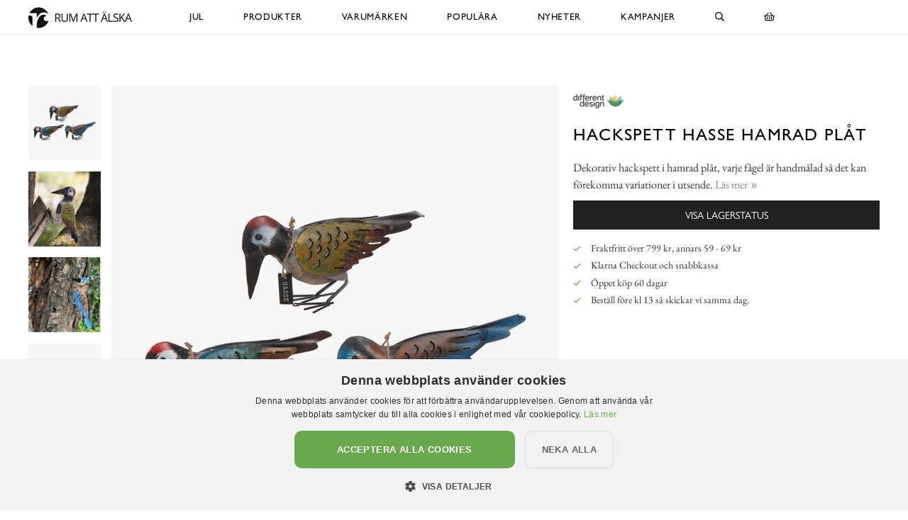

--- FILE ---
content_type: text/html; charset=utf-8
request_url: https://www.xn--rumattlska-v5a.se/different-design/%C3%B6vrig-prydnad-dekoration-utemilj%C3%B6/hackspett-hasse-hamrad-pl%C3%A5t
body_size: 13767
content:

<!DOCTYPE html>
<html lang="sv">
<head>
  <meta name="csrf-param" content="authenticity_token" />
<meta name="csrf-token" content="zkRVrI6EQ6mo6EjGYm8RsOMwiEsUMSDDDbl97VybfdYHVn2V0WNwS2+1HoDeRd81sWDJYyYTa/36FcHjXGR15Q==" />
  <meta charset="utf-8">
  <meta name="viewport" content="width=device-width, initial-scale=1.0, user-scalable=0">
  <meta name="format-detection" content="telephone=no">

  <script>
    window.dataLayer = window.dataLayer || [];

    function gtag() {
        dataLayer.push(arguments);
    }



  </script>
    

  <script>(function(w,d,s,l,i){w[l]=w[l]||[];w[l].push({'gtm.start':
  new Date().getTime(),event:'gtm.js'});var f=d.getElementsByTagName(s)[0],
  j=d.createElement(s),dl=l!='dataLayer'?'&l='+l:'';j.async=true;j.src=
  'https://www.googletagmanager.com/gtm.js?id='+i+dl;f.parentNode.insertBefore(j,f);
  })(window,document,'script','dataLayer','GTM-N99H679');</script>


  <script type="text/plain" data-cookiescript="accepted" data-cookiecategory="targeting">

      (function(w,d,t,r,u)
      {
          var f,n,i;
          w[u]=w[u]||[],f=function()
          {
              var o={ti:"121000011"};
              o.q=w[u],w[u]=new UET(o),w[u].push("pageLoad")
          },
          n=d.createElement(t),n.src=r,n.async=1,n.onload=n.onreadystatechange=function()
          {
              var s=this.readyState;
              s&&s!=="loaded"&&s!=="complete"||(f(),n.onload=n.onreadystatechange=null)
          },
          i=d.getElementsByTagName(t)[0],i.parentNode.insertBefore(n,i)
      })
      (window,document,"script","//bat.bing.com/bat.js","uetq");
  </script>

    <script>
      gtag('event', 'view_item', {
        "value": "0.00",
        "items": [
        ]
      });

      window.uetq = window.uetq || [];
      window.uetq.push('event', 'view_item', {
          'ecomm_pagetype': 'product',
          'currency': "SEK",
          "items": [
        ]
      });
    </script>





    <style>
      :root {
        --primary-color: 179,87,137;
        --primary-color-hover: 203,84,148;
        --red-color: 227,96,87;
        --positive-color: 109,179,87;
      }
    </style>
    
  <title>Hackspett Hasse Hamrad Plåt - RumAttÄlska.se</title>
  <meta name="description" content="Dekorativ hackspett i hamrad plåt, varje fågel är handmålad så det kan förekomma variationer i utsende.">
  <meta name="og:title" content="Hackspett Hasse Hamrad Plåt - RumAttÄlska.se">
  <meta name="og:description" content="Dekorativ hackspett i hamrad plåt, varje fågel är handmålad så det kan förekomma variationer i utsende.">
      <meta name="og:image" content="https://cdn.xn--rumattlska-v5a.se/a/29669/9-2000_50_50/hackspett-hasse-hamrad-pl%C3%A5t-different-design.jpg">
  <meta name="mstore-root-product-id" content="19049">
  <link rel="canonical" href="https://www.xn--rumattlska-v5a.se/different-design/övrig-prydnad-dekoration-utemiljö/hackspett-hasse-hamrad-plåt" />
  <meta name="content-group" content="product">




    

<script src="https://cdn.xn--kpstaden-n4a.se/assets/front_lazysize-559f9b8d8a09dbc093c0d89051178ac5262c9549490a56f71491ada7d214aea1.js" async="async"></script>
<link rel="preload" href="https://cdn.xn--kpstaden-n4a.se/assets/front_core-cbe4b7fe8e214408539615ef72ee25f6ef5e2c3b3c12310804ee29659d17ef6f.css" as="style" type="text/css">
<link rel="stylesheet" href="https://cdn.xn--kpstaden-n4a.se/assets/front_core-cbe4b7fe8e214408539615ef72ee25f6ef5e2c3b3c12310804ee29659d17ef6f.css" media="all" />
<link rel="stylesheet" href="https://cdn.xn--kpstaden-n4a.se/assets/front_later-ead5ccadae778a597f7689c454947efb76372bf3817af080f342a44831cfea35.css" media="nope" onload="this.media=&#39;all&#39;" />

      <link rel="preload" href="https://cdn.xn--kpstaden-n4a.se/assets/c_products-7d7031233999234ca53b3e6e04b1c2043579284d88e967c5247ded6103296c71.css" as="style" type="text/css">
      <link rel="stylesheet" media="all" href="https://cdn.xn--kpstaden-n4a.se/assets/c_products-7d7031233999234ca53b3e6e04b1c2043579284d88e967c5247ded6103296c71.css" />



    <script>
    mstoreFontAwesomeFasIcons = {};
    mstoreFontAwesomeFarIcons = {};
    mstoreFontAwesomeFalIcons = {};
    mstoreFontAwesomeFabIcons = {};
    FontAwesomeConfig = { searchPseudoElements: false };
    </script>
    <link rel="apple-touch-icon" sizes="180x180" href="https://cdn.xn--kpstaden-n4a.se/assets/favicon/rumattalska/apple-touch-icon-4268069fc91b1c28c3628346e5f6cf84a02f2b3975221de3ad8e05c12a443a1b.png">
<link rel="icon" type="image/png" sizes="32x32" href="https://cdn.xn--kpstaden-n4a.se/assets/favicon/rumattalska/favicon-32x32-e72e8864c8e95d0165b33c41914a436a77bcb14ed69a04a6e2a580e0c2dbf6b8.png">
<link rel="icon" type="image/png" sizes="16x16" href="https://cdn.xn--kpstaden-n4a.se/assets/favicon/rumattalska/favicon-16x16-fde94c81f768ca27fa68d5e1121a3db88c0f7843ecfe6f0a8dae3ffedd8b0496.png">
<link rel="manifest" href="https://www.xn--rumattlska-v5a.se/assets/favicon/rumattalska/webmanifest-5051110f10dc11e32bf36e08b26b846454ac381135201b0f587d561db3893d2a.json">
<link rel="mask-icon" href="https://cdn.xn--kpstaden-n4a.se/assets/favicon/rumattalska/safari-pinned-tab-6ddb4e190bd7d076b21205a1fff1999629aa4ff479a0a1f326f8ddb19c5cb7b6.svg" color="#5bbad5">
<link rel="shortcut icon" href="https://cdn.xn--kpstaden-n4a.se/assets/favicon/rumattalska/favicon-4b1a1f827742bd4799b096405c2d1681e8aa2dd5dc5d333a25151e50afdb64e8.ico">
<meta name="msapplication-TileColor" content="#da532c">
<meta name="msapplication-config" content="https://cdn.xn--kpstaden-n4a.se/assets/favicon/rumattalska/browserconfig-ab6af325539b5bb053697c91d87f0fc504091e482ef81ae021b0bae2bd047472.xml">
<meta name="theme-color" content="#222222">

  </head>

  <body class="">
  <noscript><iframe src="https://www.googletagmanager.com/ns.html?id=GTM-N99H679" height="0" width="0" style="display:none;visibility:hidden"></iframe></noscript>
  <div class="page-overlay-menu"></div>
  <div class="page-overlay-cart"></div>






  <div class="modal fade modal-search" tabindex="-1" role="dialog" aria-labelledby="modal-search-title" aria-hidden="true">
    <div class="modal-dialog modal-md">
      <div class="modal-content">
        <button type="button" class="close" data-dismiss="modal" aria-label="Close">
          <span class="fa-stack fa-1x">
            <i class="fas fa-circle fa-stack-1x"></i>
            <i class="far fa-times fa-stack-1x"></i>
          </span>
        </button>
        <div class="modal-header">
          <h5 class="modal-title" id="modal-search-title">Sök</h5>
        </div>
        <div class="modal-body">
          <form class="" action="/search" accept-charset="UTF-8" method="get">
            <div class="input-group col-md-12">
              <input class="form-control py-2 border-right-0 border" name="q" placeholder="Jag letar efter..." type="search" value="">
              <span class="input-group-append">
                <button class="btn not-wide btn-solid-black" type="submit">
                  <i class="far fa-search"></i>
                </button>
              </span>
            </div>
</form>        </div>
      </div>
    </div>
  </div>

  <div class="wsmobileheader clearfix">
    <a id="wsnavtoggle" class="wsanimated-arrow"><span></span></a>
    <a href="#" class="mobile-search" data-toggle="modal" data-target=".modal-search"><i class="far fa-search" aria-hidden="true"></i></a>
    <div class="smllogo"><a href="/"><picture>
    <source media="(max-width: 767px)" srcset="https://cdn.xn--rumattlska-v5a.se/a/2658/4-67/rumatt%C3%A4lska-se.avif 1x,https://cdn.xn--rumattlska-v5a.se/a/2658/4-67x2/rumatt%C3%A4lska-se.avif 2x,https://cdn.xn--rumattlska-v5a.se/a/2658/4-67x3/rumatt%C3%A4lska-se.avif 3x" type="image/avif">
    <source media="(max-width: 991px)" srcset="https://cdn.xn--rumattlska-v5a.se/a/2658/4-83/rumatt%C3%A4lska-se.avif 1x,https://cdn.xn--rumattlska-v5a.se/a/2658/4-83x2/rumatt%C3%A4lska-se.avif 2x,https://cdn.xn--rumattlska-v5a.se/a/2658/4-83x3/rumatt%C3%A4lska-se.avif 3x" type="image/avif">
    <source srcset="https://cdn.xn--rumattlska-v5a.se/a/2658/4-120/rumatt%C3%A4lska-se.avif 1x,https://cdn.xn--rumattlska-v5a.se/a/2658/4-120x2/rumatt%C3%A4lska-se.avif 2x,https://cdn.xn--rumattlska-v5a.se/a/2658/4-120x3/rumatt%C3%A4lska-se.avif 3x" type="image/avif">
    <source media="(max-width: 767px)" srcset="https://cdn.xn--rumattlska-v5a.se/a/2658/4-67/rumatt%C3%A4lska-se.jpg 1x,https://cdn.xn--rumattlska-v5a.se/a/2658/4-67x2/rumatt%C3%A4lska-se.jpg 2x,https://cdn.xn--rumattlska-v5a.se/a/2658/4-67x3/rumatt%C3%A4lska-se.jpg 3x" type="image/jpeg">
    <source media="(max-width: 991px)" srcset="https://cdn.xn--rumattlska-v5a.se/a/2658/4-83/rumatt%C3%A4lska-se.jpg 1x,https://cdn.xn--rumattlska-v5a.se/a/2658/4-83x2/rumatt%C3%A4lska-se.jpg 2x,https://cdn.xn--rumattlska-v5a.se/a/2658/4-83x3/rumatt%C3%A4lska-se.jpg 3x" type="image/jpeg">
    <source srcset="https://cdn.xn--rumattlska-v5a.se/a/2658/4-120/rumatt%C3%A4lska-se.jpg 1x,https://cdn.xn--rumattlska-v5a.se/a/2658/4-120x2/rumatt%C3%A4lska-se.jpg 2x,https://cdn.xn--rumattlska-v5a.se/a/2658/4-120x3/rumatt%C3%A4lska-se.jpg 3x" type="image/jpeg">

  <img src="https://cdn.xn--rumattlska-v5a.se/a/2658/4-120/rumatt%C3%A4lska-se.jpg" alt="RumAttÄlska.se">
</picture>
</a></div>
    <div class="smllogofixed"><a href="/">

<picture>
    <source media="(max-width: 350px)" srcset="https://cdn.xn--rumattlska-v5a.se/a/2657/5-26/rumatt%C3%A4lska-se.avif 1x,https://cdn.xn--rumattlska-v5a.se/a/2657/5-26x2/rumatt%C3%A4lska-se.avif 2x,https://cdn.xn--rumattlska-v5a.se/a/2657/5-26x3/rumatt%C3%A4lska-se.avif 3x" type="image/avif">
    <source media="(max-width: 370px)" srcset="https://cdn.xn--rumattlska-v5a.se/a/2657/5-28/rumatt%C3%A4lska-se.avif 1x,https://cdn.xn--rumattlska-v5a.se/a/2657/5-28x2/rumatt%C3%A4lska-se.avif 2x,https://cdn.xn--rumattlska-v5a.se/a/2657/5-28x3/rumatt%C3%A4lska-se.avif 3x" type="image/avif">
    <source media="(max-width: 390px)" srcset="https://cdn.xn--rumattlska-v5a.se/a/2657/5-30/rumatt%C3%A4lska-se.avif 1x,https://cdn.xn--rumattlska-v5a.se/a/2657/5-30x2/rumatt%C3%A4lska-se.avif 2x,https://cdn.xn--rumattlska-v5a.se/a/2657/5-30x3/rumatt%C3%A4lska-se.avif 3x" type="image/avif">
    <source media="(min-width: 391px)" srcset="https://cdn.xn--rumattlska-v5a.se/a/2657/5-32/rumatt%C3%A4lska-se.avif 1x,https://cdn.xn--rumattlska-v5a.se/a/2657/5-32x2/rumatt%C3%A4lska-se.avif 2x,https://cdn.xn--rumattlska-v5a.se/a/2657/5-32x3/rumatt%C3%A4lska-se.avif 3x" type="image/avif">
    <source media="(max-width: 350px)" srcset="https://cdn.xn--rumattlska-v5a.se/a/2657/5-26/rumatt%C3%A4lska-se.jpg 1x,https://cdn.xn--rumattlska-v5a.se/a/2657/5-26x2/rumatt%C3%A4lska-se.jpg 2x,https://cdn.xn--rumattlska-v5a.se/a/2657/5-26x3/rumatt%C3%A4lska-se.jpg 3x" type="image/jpeg">
    <source media="(max-width: 370px)" srcset="https://cdn.xn--rumattlska-v5a.se/a/2657/5-28/rumatt%C3%A4lska-se.jpg 1x,https://cdn.xn--rumattlska-v5a.se/a/2657/5-28x2/rumatt%C3%A4lska-se.jpg 2x,https://cdn.xn--rumattlska-v5a.se/a/2657/5-28x3/rumatt%C3%A4lska-se.jpg 3x" type="image/jpeg">
    <source media="(max-width: 390px)" srcset="https://cdn.xn--rumattlska-v5a.se/a/2657/5-30/rumatt%C3%A4lska-se.jpg 1x,https://cdn.xn--rumattlska-v5a.se/a/2657/5-30x2/rumatt%C3%A4lska-se.jpg 2x,https://cdn.xn--rumattlska-v5a.se/a/2657/5-30x3/rumatt%C3%A4lska-se.jpg 3x" type="image/jpeg">
    <source media="(min-width: 391px)" srcset="https://cdn.xn--rumattlska-v5a.se/a/2657/5-32/rumatt%C3%A4lska-se.jpg 1x,https://cdn.xn--rumattlska-v5a.se/a/2657/5-32x2/rumatt%C3%A4lska-se.jpg 2x,https://cdn.xn--rumattlska-v5a.se/a/2657/5-32x3/rumatt%C3%A4lska-se.jpg 3x" type="image/jpeg">

  <img src="https://cdn.xn--rumattlska-v5a.se/a/2657/5-32/rumatt%C3%A4lska-se.jpg" alt="RumAttÄlska.se">
</picture>
</a></div>
    <a href="#" class="mobile-cart open-cart"><i class="far fa-shopping-basket" title="Öppna varukorg"></i></a>
  </div>

  <div class="wsmainfull clearfix">
    <div class="wsmainwp clearfix">
       <div class="desktoplogo"><a href="/"><picture>
    <source media="(max-width: 767px)" srcset="https://cdn.xn--rumattlska-v5a.se/a/2658/4-67/rumatt%C3%A4lska-se.avif 1x,https://cdn.xn--rumattlska-v5a.se/a/2658/4-67x2/rumatt%C3%A4lska-se.avif 2x,https://cdn.xn--rumattlska-v5a.se/a/2658/4-67x3/rumatt%C3%A4lska-se.avif 3x" type="image/avif">
    <source media="(max-width: 991px)" srcset="https://cdn.xn--rumattlska-v5a.se/a/2658/4-83/rumatt%C3%A4lska-se.avif 1x,https://cdn.xn--rumattlska-v5a.se/a/2658/4-83x2/rumatt%C3%A4lska-se.avif 2x,https://cdn.xn--rumattlska-v5a.se/a/2658/4-83x3/rumatt%C3%A4lska-se.avif 3x" type="image/avif">
    <source srcset="https://cdn.xn--rumattlska-v5a.se/a/2658/4-120/rumatt%C3%A4lska-se.avif 1x,https://cdn.xn--rumattlska-v5a.se/a/2658/4-120x2/rumatt%C3%A4lska-se.avif 2x,https://cdn.xn--rumattlska-v5a.se/a/2658/4-120x3/rumatt%C3%A4lska-se.avif 3x" type="image/avif">
    <source media="(max-width: 767px)" srcset="https://cdn.xn--rumattlska-v5a.se/a/2658/4-67/rumatt%C3%A4lska-se.jpg 1x,https://cdn.xn--rumattlska-v5a.se/a/2658/4-67x2/rumatt%C3%A4lska-se.jpg 2x,https://cdn.xn--rumattlska-v5a.se/a/2658/4-67x3/rumatt%C3%A4lska-se.jpg 3x" type="image/jpeg">
    <source media="(max-width: 991px)" srcset="https://cdn.xn--rumattlska-v5a.se/a/2658/4-83/rumatt%C3%A4lska-se.jpg 1x,https://cdn.xn--rumattlska-v5a.se/a/2658/4-83x2/rumatt%C3%A4lska-se.jpg 2x,https://cdn.xn--rumattlska-v5a.se/a/2658/4-83x3/rumatt%C3%A4lska-se.jpg 3x" type="image/jpeg">
    <source srcset="https://cdn.xn--rumattlska-v5a.se/a/2658/4-120/rumatt%C3%A4lska-se.jpg 1x,https://cdn.xn--rumattlska-v5a.se/a/2658/4-120x2/rumatt%C3%A4lska-se.jpg 2x,https://cdn.xn--rumattlska-v5a.se/a/2658/4-120x3/rumatt%C3%A4lska-se.jpg 3x" type="image/jpeg">

  <img src="https://cdn.xn--rumattlska-v5a.se/a/2658/4-120/rumatt%C3%A4lska-se.jpg" alt="RumAttÄlska.se">
</picture>
</a></div>
      <div class="desktoplogofixed"><a href="/">

<picture>
    <source media="(max-width: 350px)" srcset="https://cdn.xn--rumattlska-v5a.se/a/2657/5-26/rumatt%C3%A4lska-se.avif 1x,https://cdn.xn--rumattlska-v5a.se/a/2657/5-26x2/rumatt%C3%A4lska-se.avif 2x,https://cdn.xn--rumattlska-v5a.se/a/2657/5-26x3/rumatt%C3%A4lska-se.avif 3x" type="image/avif">
    <source media="(max-width: 370px)" srcset="https://cdn.xn--rumattlska-v5a.se/a/2657/5-28/rumatt%C3%A4lska-se.avif 1x,https://cdn.xn--rumattlska-v5a.se/a/2657/5-28x2/rumatt%C3%A4lska-se.avif 2x,https://cdn.xn--rumattlska-v5a.se/a/2657/5-28x3/rumatt%C3%A4lska-se.avif 3x" type="image/avif">
    <source media="(max-width: 390px)" srcset="https://cdn.xn--rumattlska-v5a.se/a/2657/5-30/rumatt%C3%A4lska-se.avif 1x,https://cdn.xn--rumattlska-v5a.se/a/2657/5-30x2/rumatt%C3%A4lska-se.avif 2x,https://cdn.xn--rumattlska-v5a.se/a/2657/5-30x3/rumatt%C3%A4lska-se.avif 3x" type="image/avif">
    <source media="(min-width: 391px)" srcset="https://cdn.xn--rumattlska-v5a.se/a/2657/5-32/rumatt%C3%A4lska-se.avif 1x,https://cdn.xn--rumattlska-v5a.se/a/2657/5-32x2/rumatt%C3%A4lska-se.avif 2x,https://cdn.xn--rumattlska-v5a.se/a/2657/5-32x3/rumatt%C3%A4lska-se.avif 3x" type="image/avif">
    <source media="(max-width: 350px)" srcset="https://cdn.xn--rumattlska-v5a.se/a/2657/5-26/rumatt%C3%A4lska-se.jpg 1x,https://cdn.xn--rumattlska-v5a.se/a/2657/5-26x2/rumatt%C3%A4lska-se.jpg 2x,https://cdn.xn--rumattlska-v5a.se/a/2657/5-26x3/rumatt%C3%A4lska-se.jpg 3x" type="image/jpeg">
    <source media="(max-width: 370px)" srcset="https://cdn.xn--rumattlska-v5a.se/a/2657/5-28/rumatt%C3%A4lska-se.jpg 1x,https://cdn.xn--rumattlska-v5a.se/a/2657/5-28x2/rumatt%C3%A4lska-se.jpg 2x,https://cdn.xn--rumattlska-v5a.se/a/2657/5-28x3/rumatt%C3%A4lska-se.jpg 3x" type="image/jpeg">
    <source media="(max-width: 390px)" srcset="https://cdn.xn--rumattlska-v5a.se/a/2657/5-30/rumatt%C3%A4lska-se.jpg 1x,https://cdn.xn--rumattlska-v5a.se/a/2657/5-30x2/rumatt%C3%A4lska-se.jpg 2x,https://cdn.xn--rumattlska-v5a.se/a/2657/5-30x3/rumatt%C3%A4lska-se.jpg 3x" type="image/jpeg">
    <source media="(min-width: 391px)" srcset="https://cdn.xn--rumattlska-v5a.se/a/2657/5-32/rumatt%C3%A4lska-se.jpg 1x,https://cdn.xn--rumattlska-v5a.se/a/2657/5-32x2/rumatt%C3%A4lska-se.jpg 2x,https://cdn.xn--rumattlska-v5a.se/a/2657/5-32x3/rumatt%C3%A4lska-se.jpg 3x" type="image/jpeg">

  <img src="https://cdn.xn--rumattlska-v5a.se/a/2657/5-32/rumatt%C3%A4lska-se.jpg" alt="RumAttÄlska.se">
</picture>
</a></div>
      <nav class="wsmenu clearfix size-5">
        <ul class="wsmenu-list">
          <li class="desktop-hidden"><a href="https://www.xn--rumattlska-v5a.se/" class="menu-entry-link">Hem</a></li>
          <li class=""><a href="/produkter/jul" class="menu-entry-link">Jul</a></li><li aria-haspopup="true" class="has-children "><a class="menu-entry-link" href="https://www.xn--rumattlska-v5a.se/produkter">Produkter</a><div class="wsmegamenu clearfix largemenu"><div class="container"><div class="row"><ul class="col-lg-4 col-md-12 col-xs-12 link-list"><li aria-haspopup="true"><a class="menu-entry-link " href="https://www.xn--rumattlska-v5a.se/produkter/jul">Jul 2025</a></li><li aria-haspopup="true"><a class="menu-entry-link " href="https://www.xn--rumattlska-v5a.se/produkter/aroma-doftljus-doftpinnar-doftspray">Aroma, Doftljus & Doftpinnar</a></li><li aria-haspopup="true"><a class="menu-entry-link " href="https://www.xn--rumattlska-v5a.se/produkter/badrum">Badrum</a></li><li aria-haspopup="true"><a class="menu-entry-link " href="https://www.xn--rumattlska-v5a.se/produkter/barn">Barn</a></li><li aria-haspopup="true"><a class="menu-entry-link " href="https://www.xn--rumattlska-v5a.se/produkter/brandsläckare-brandfiltar">Brandsläckare & Brandfiltar</a></li><li aria-haspopup="true"><a class="menu-entry-link " href="https://www.xn--rumattlska-v5a.se/produkter/choklad-snacks-smaksättare">Choklad, smaksättare & snacks</a></li><li aria-haspopup="true"><a class="menu-entry-link " href="https://www.xn--rumattlska-v5a.se/produkter/fotogenlampor">Fotogenlampor</a></li><li aria-haspopup="true"><a class="menu-entry-link " href="https://www.xn--rumattlska-v5a.se/produkter/förvaring-badrum-smycken">Förvaring - Badrum/Smycken</a></li><li aria-haspopup="true"><a class="menu-entry-link " href="https://www.xn--rumattlska-v5a.se/produkter/förvaring-barnens-rum">Förvaring - Barnens rum</a></li><li aria-haspopup="true"><a class="menu-entry-link " href="https://www.xn--rumattlska-v5a.se/produkter/förvaring-disk-tvätt">Förvaring - Disk/tvätt</a></li><li aria-haspopup="true"><a class="menu-entry-link " href="https://www.xn--rumattlska-v5a.se/produkter/förvaring-nycklar">Förvaring - Nycklar</a></li><li aria-haspopup="true"><a class="menu-entry-link " href="https://www.xn--rumattlska-v5a.se/produkter/förvaring-köket">Förvaring - Köket</a></li></ul><ul class="col-lg-4 col-md-12 col-xs-12 link-list"><li aria-haspopup="true"><a class="menu-entry-link " href="https://www.xn--rumattlska-v5a.se/produkter/förvaring-övrigt">Förvaring - Övrigt</a></li><li aria-haspopup="true"><a class="menu-entry-link " href="https://www.xn--rumattlska-v5a.se/produkter/gravdekoration">Gravdekoration</a></li><li aria-haspopup="true"><a class="menu-entry-link " href="https://www.xn--rumattlska-v5a.se/produkter/konstväxter">Konstväxter</a></li><li aria-haspopup="true"><a class="menu-entry-link " href="https://www.xn--rumattlska-v5a.se/produkter/krokar-knoppar">Krokar & Knoppar</a></li><li aria-haspopup="true"><a class="menu-entry-link " href="https://www.xn--rumattlska-v5a.se/produkter/krukor-vaser-odla">Krukor, vaser & odla</a></li><li aria-haspopup="true"><a class="menu-entry-link " href="https://www.xn--rumattlska-v5a.se/produkter/kuddar-täcken-filtar">Kuddar, täcken & filtar</a></li><li aria-haspopup="true"><a class="menu-entry-link " href="https://www.xn--rumattlska-v5a.se/produkter/kök-duka-fest">Kök - Duka & Fest</a></li><li aria-haspopup="true"><a class="menu-entry-link " href="https://www.xn--rumattlska-v5a.se/produkter/kök-redskap-baka">Kök - Redskap & Baka</a></li><li aria-haspopup="true"><a class="menu-entry-link " href="https://www.xn--rumattlska-v5a.se/produkter/kök-skålar-burkar">Kök - Skålar & Burkar</a></li><li aria-haspopup="true"><a class="menu-entry-link " href="https://www.xn--rumattlska-v5a.se/produkter/kök-melaminmuggar">Kök - Melaminmuggar</a></li><li aria-haspopup="true"><a class="menu-entry-link " href="https://www.xn--rumattlska-v5a.se/produkter/kök-muggar">Kök - Övriga muggar</a></li><li aria-haspopup="true"><a class="menu-entry-link " href="https://www.xn--rumattlska-v5a.se/produkter/lampor">Lampor</a></li></ul><ul class="col-lg-4 col-md-12 col-xs-12 link-list"><li aria-haspopup="true"><a class="menu-entry-link " href="https://www.xn--rumattlska-v5a.se/produkter/led-ljus">LED-ljus</a></li><li aria-haspopup="true"><a class="menu-entry-link " href="https://www.xn--rumattlska-v5a.se/produkter/ljus">Ljus</a></li><li aria-haspopup="true"><a class="menu-entry-link " href="https://www.xn--rumattlska-v5a.se/produkter/ljuslyktor-ljusfat">Ljuslyktor & ljusfat</a></li><li aria-haspopup="true"><a class="menu-entry-link " href="https://www.xn--rumattlska-v5a.se/produkter/ljusstakar">Ljusstakar</a></li><li aria-haspopup="true"><a class="menu-entry-link " href="https://www.xn--rumattlska-v5a.se/produkter/mattor">Mattor</a></li><li aria-haspopup="true"><a class="menu-entry-link " href="https://www.xn--rumattlska-v5a.se/produkter/möbler-dynor">Möbler & Dynor</a></li><li aria-haspopup="true"><a class="menu-entry-link " href="https://www.xn--rumattlska-v5a.se/produkter/prydnad-dekoration">Prydnad/Dekoration</a></li><li aria-haspopup="true"><a class="menu-entry-link " href="https://www.xn--rumattlska-v5a.se/produkter/tändstickor">Tändstickor</a></li><li aria-haspopup="true"><a class="menu-entry-link " href="https://www.xn--rumattlska-v5a.se/produkter/utemiljö">Utemiljö</a></li><li aria-haspopup="true"><a class="menu-entry-link " href="https://www.xn--rumattlska-v5a.se/produkter/vinställ">Vinställ</a></li><li aria-haspopup="true"><a class="menu-entry-link " href="https://www.xn--rumattlska-v5a.se/produkter/väskor">Väskor</a></li><li aria-haspopup="true"><a class="menu-entry-link " href="https://www.xn--rumattlska-v5a.se/produkter/övrigt">Övrigt</a></li></ul></div></div></div></li><li aria-haspopup="true" class="has-children "><a class="menu-entry-link" href="https://www.xn--rumattlska-v5a.se/varumärken">Varumärken</a><div class="wsmegamenu clearfix largemenu"><div class="container"><div class="row"><ul class="col-lg-4 col-md-12 col-xs-12 link-list"><li aria-haspopup="true"><a class="menu-entry-link " href="https://www.xn--rumattlska-v5a.se/varumärken/a-lot-decoration">A Lot Decoration</a></li><li aria-haspopup="true"><a class="menu-entry-link " href="https://www.xn--rumattlska-v5a.se/varumärken/affari">Affari</a></li><li aria-haspopup="true"><a class="menu-entry-link " href="https://www.xn--rumattlska-v5a.se/varumärken/bolsius">Bolsius</a></li><li aria-haspopup="true"><a class="menu-entry-link " href="https://www.xn--rumattlska-v5a.se/varumärken/bromma-kortförlag">Bromma Kortförlag</a></li><li aria-haspopup="true"><a class="menu-entry-link " href="https://www.xn--rumattlska-v5a.se/varumärken/chic-antique">Chic Antique</a></li><li aria-haspopup="true"><a class="menu-entry-link " href="https://www.xn--rumattlska-v5a.se/varumärken/cocodor">Cocodor</a></li><li aria-haspopup="true"><a class="menu-entry-link " href="https://www.xn--rumattlska-v5a.se/varumärken/dalaindustrier">Dalaindustrier</a></li><li aria-haspopup="true"><a class="menu-entry-link " href="https://www.xn--rumattlska-v5a.se/varumärken/deluxe-homeart">Deluxe Homeart</a></li><li aria-haspopup="true"><a class="menu-entry-link " href="https://www.xn--rumattlska-v5a.se/varumärken/demerx">Demerx</a></li><li aria-haspopup="true"><a class="menu-entry-link " href="https://www.xn--rumattlska-v5a.se/varumärken/derriere-la-porte">Derrière La Porte</a></li><li aria-haspopup="true"><a class="menu-entry-link " href="https://www.xn--rumattlska-v5a.se/varumärken/det-gamle-apotek">Det Gamle Apotek</a></li><li aria-haspopup="true"><a class="menu-entry-link " href="https://www.xn--rumattlska-v5a.se/varumärken/different-design">Different Design</a></li><li aria-haspopup="true"><a class="menu-entry-link " href="https://www.xn--rumattlska-v5a.se/varumärken/dixie">Dixie</a></li><li aria-haspopup="true"><a class="menu-entry-link " href="https://www.xn--rumattlska-v5a.se/varumärken/finsmakeriet">Finsmakeriet</a></li><li aria-haspopup="true"><a class="menu-entry-link " href="https://www.xn--rumattlska-v5a.se/varumärken/4living">4Living</a></li><li aria-haspopup="true"><a class="menu-entry-link " href="https://www.xn--rumattlska-v5a.se/varumärken/gardenlife">Gardenlife</a></li></ul><ul class="col-lg-4 col-md-12 col-xs-12 link-list"><li aria-haspopup="true"><a class="menu-entry-link " href="https://www.xn--rumattlska-v5a.se/varumärken/hinza">Hinza</a></li><li aria-haspopup="true"><a class="menu-entry-link " href="https://www.xn--rumattlska-v5a.se/varumärken/i-am-interior">I AM Interior</a></li><li aria-haspopup="true"><a class="menu-entry-link " href="https://www.xn--rumattlska-v5a.se/varumärken/ib-laursen">Ib Laursen</a></li><li aria-haspopup="true"><a class="menu-entry-link " href="https://www.xn--rumattlska-v5a.se/varumärken/joe-davies">Joe Davies</a></li><li aria-haspopup="true"><a class="menu-entry-link " href="https://www.xn--rumattlska-v5a.se/varumärken/k-amsterdam">K Amsterdam</a></li><li aria-haspopup="true"><a class="menu-entry-link " href="https://www.xn--rumattlska-v5a.se/varumärken/lind-decoration">Lind Decoration</a></li><li aria-haspopup="true"><a class="menu-entry-link " href="https://www.xn--rumattlska-v5a.se/varumärken/majas-cottage">Majas Cottage</a></li><li aria-haspopup="true"><a class="menu-entry-link " href="https://www.xn--rumattlska-v5a.se/varumärken/miljögården">Miljögården</a></li><li aria-haspopup="true"><a class="menu-entry-link " href="https://www.xn--rumattlska-v5a.se/varumärken/mitt-ditt-underbara-liv">Mitt & Ditt Underbara Liv</a></li><li aria-haspopup="true"><a class="menu-entry-link " href="https://www.xn--rumattlska-v5a.se/varumärken/moomin-by-martinex">Moomin by Martinex</a></li><li aria-haspopup="true"><a class="menu-entry-link " href="https://www.xn--rumattlska-v5a.se/varumärken/mr-plant">Mr Plant</a></li><li aria-haspopup="true"><a class="menu-entry-link " href="https://www.xn--rumattlska-v5a.se/varumärken/narr-chocolate">Narr Chocolate</a></li><li aria-haspopup="true"><a class="menu-entry-link " href="https://www.xn--rumattlska-v5a.se/varumärken/nääsgränsgården">Nääsgränsgården</a></li><li aria-haspopup="true"><a class="menu-entry-link " href="https://www.xn--rumattlska-v5a.se/varumärken/olsson-jensen">Olsson & Jensen</a></li><li aria-haspopup="true"><a class="menu-entry-link " href="https://www.xn--rumattlska-v5a.se/varumärken/blue">Out of the blue</a></li></ul><ul class="col-lg-4 col-md-12 col-xs-12 link-list"><li aria-haspopup="true"><a class="menu-entry-link " href="https://www.xn--rumattlska-v5a.se/varumärken/pluto-produkter">Pluto Produkter</a></li><li aria-haspopup="true"><a class="menu-entry-link " href="https://www.xn--rumattlska-v5a.se/varumärken/pr-home">PR Home</a></li><li aria-haspopup="true"><a class="menu-entry-link " href="https://www.xn--rumattlska-v5a.se/varumärken/quail-ceramics">Quail Ceramics</a></li><li aria-haspopup="true"><a class="menu-entry-link " href="https://www.xn--rumattlska-v5a.se/varumärken/rice">Rice</a></li><li aria-haspopup="true"><a class="menu-entry-link " href="https://www.xn--rumattlska-v5a.se/varumärken/skitso">Skitso</a></li><li aria-haspopup="true"><a class="menu-entry-link " href="https://www.xn--rumattlska-v5a.se/varumärken/solstickan">Solstickan</a></li><li aria-haspopup="true"><a class="menu-entry-link " href="https://www.xn--rumattlska-v5a.se/varumärken/star-trading">Star Trading</a></li><li aria-haspopup="true"><a class="menu-entry-link " href="https://www.xn--rumattlska-v5a.se/varumärken/strömshaga">Strömshaga</a></li><li aria-haspopup="true"><a class="menu-entry-link " href="https://www.xn--rumattlska-v5a.se/varumärken/storefactory">Storefactory</a></li><li aria-haspopup="true"><a class="menu-entry-link " href="https://www.xn--rumattlska-v5a.se/varumärken/sverigealmanackan">Sverigealmanackan</a></li><li aria-haspopup="true"><a class="menu-entry-link " href="https://www.xn--rumattlska-v5a.se/varumärken/tierra-cocida">Tierra Cocida</a></li><li aria-haspopup="true"><a class="menu-entry-link " href="https://www.xn--rumattlska-v5a.se/varumärken/werner-voss">Werner Voss</a></li><li aria-haspopup="true"><a class="menu-entry-link " href="https://www.xn--rumattlska-v5a.se/varumärken/wikholm-form">Wikholm Form</a></li><li aria-haspopup="true"><a class="menu-entry-link " href="https://www.xn--rumattlska-v5a.se/varumärken/zeller">Zeller</a></li><li aria-haspopup="true"><a class="menu-entry-link " href="https://www.xn--rumattlska-v5a.se/varumärken/älskaplåt">Älskaplåt</a></li></ul></div></div></div></li><li class=""><a href="https://www.xn--rumattlska-v5a.se/populära" class="menu-entry-link">Populära</a></li><li class=""><a href="https://www.xn--rumattlska-v5a.se/nyheter" class="menu-entry-link">Nyheter</a></li><li class=""><a href="https://www.xn--rumattlska-v5a.se/kampanjer" class="menu-entry-link">Kampanjer</a></li>
          <li class="desktop-hidden"><a href="https://www.xn--rumattlska-v5a.se/kundservice" class="menu-entry-link">Kundservice</a></li>
          <li class="desktop-hidden"><a href="https://www.xn--rumattlska-v5a.se/kopvillkor" class="menu-entry-link">Köpvillkor</a></li>
          <li class="desktop-hidden"><a href="https://www.xn--rumattlska-v5a.se/om" class="menu-entry-link">Om oss</a></li>
          <li aria-haspopup="true" class="desktop-search">
            <a href="#" data-toggle="modal" data-target=".modal-search"><i class="far fa-search" aria-hidden="true"></i></a>
          </li>

          <li class="desktop-cart "><a href="#" class="open-cart"><i class="far fa-shopping-basket" title="Öppna varukorg"></i></a></li>

        </ul>
      </nav>
    </div>
  </div>


  
  <script async src="https://js.klarna.com/web-sdk/v1/klarna.js" data-client-id="d8264d28-63eb-58db-b801-b583fc7bd446"></script>
  <section class="part1 product first default-style-when-first">
    <div class="container-fluid">
         <div class="breadcrumb-or-quick-links">
    <span class="wrapper">
      
    </span>&nbsp;
  </div>

<div class="row main">
  <div class="col thumbs">
      <div class="thumb">
    
<a href="https://www.xn--rumattlska-v5a.se/different-design/övrig-prydnad-dekoration-utemiljö/hackspett-hasse-hamrad-plåt/tre-hackspett-hasse-hamrad-plåt-från-different-design" data-index="0" class="product-image-wrapper image-wrapper">

  <picture>

      <source
      sizes="(max-width: 1024px) 7.286484375vw, (max-width: 1099px) 7.317434030937214vw, (max-width: 1199px) 7.223569641367806vw, (max-width: 1280px) 6.853125vw, (max-width: 1299px) 6.85980754426482vw, (max-width: 1399px) 6.2866vw, 5.9168vw"
      data-srcset="https://cdn.xn--rumattlska-v5a.se/a/29665/7-91_3_0/hackspett-hasse-hamrad-pl%C3%A5t-different-design.avif 91w, https://cdn.xn--rumattlska-v5a.se/a/29665/7-114_3_0/hackspett-hasse-hamrad-pl%C3%A5t-different-design.avif 114w, https://cdn.xn--rumattlska-v5a.se/a/29665/7-182_3_0/hackspett-hasse-hamrad-pl%C3%A5t-different-design.avif 182w, https://cdn.xn--rumattlska-v5a.se/a/29665/7-273_3_0/hackspett-hasse-hamrad-pl%C3%A5t-different-design.avif 273w, https://cdn.xn--rumattlska-v5a.se/a/29665/7-341_3_0/hackspett-hasse-hamrad-pl%C3%A5t-different-design.avif 341w"
      srcset="[data-uri] 1w"
      type="image/avif">
      <source
      sizes="(max-width: 1024px) 7.286484375vw, (max-width: 1099px) 7.317434030937214vw, (max-width: 1199px) 7.223569641367806vw, (max-width: 1280px) 6.853125vw, (max-width: 1299px) 6.85980754426482vw, (max-width: 1399px) 6.2866vw, 5.9168vw"
      data-srcset="https://cdn.xn--rumattlska-v5a.se/a/29665/7-91_3_0/hackspett-hasse-hamrad-pl%C3%A5t-different-design.jpg 91w, https://cdn.xn--rumattlska-v5a.se/a/29665/7-114_3_0/hackspett-hasse-hamrad-pl%C3%A5t-different-design.jpg 114w, https://cdn.xn--rumattlska-v5a.se/a/29665/7-182_3_0/hackspett-hasse-hamrad-pl%C3%A5t-different-design.jpg 182w, https://cdn.xn--rumattlska-v5a.se/a/29665/7-273_3_0/hackspett-hasse-hamrad-pl%C3%A5t-different-design.jpg 273w, https://cdn.xn--rumattlska-v5a.se/a/29665/7-341_3_0/hackspett-hasse-hamrad-pl%C3%A5t-different-design.jpg 341w"
      srcset="[data-uri] 1w"
      type="image/jpeg">
      <img data-src="https://cdn.xn--rumattlska-v5a.se/a/29665/7-341_3_0/hackspett-hasse-hamrad-pl%C3%A5t-different-design.jpg" alt="Tre Hackspett Hasse Hamrad Plåt från Different Design" class="lazyload" src="[data-uri]">

  </picture>
</a>




  </div>
  <div class="thumb">
    <a href="https://www.xn--rumattlska-v5a.se/different-design/övrig-prydnad-dekoration-utemiljö/hackspett-hasse-hamrad-plåt/hackspett-hasse-hamrad-plåt-från-different-design-på-träd" data-index="1" class="environmental-image-wrapper image-wrapper">

  <picture>


      <source
      sizes="(max-width: 1024px) 8.47265625vw, (max-width: 1099px) 8.508644222020017vw, (max-width: 1199px) 8.399499582985822vw, (max-width: 1280px) 7.968750000000001vw, (max-width: 1299px) 7.97652040030793vw, (max-width: 1399px) 7.3100000000000005vw, 6.88vw"
      data-srcset="https://cdn.xn--rumattlska-v5a.se/a/29669/6-106_50_50/hackspett-hasse-hamrad-pl%C3%A5t-different-design.avif 106w, https://cdn.xn--rumattlska-v5a.se/a/29669/6-133_50_50/hackspett-hasse-hamrad-pl%C3%A5t-different-design.avif 133w, https://cdn.xn--rumattlska-v5a.se/a/29669/6-212_50_50/hackspett-hasse-hamrad-pl%C3%A5t-different-design.avif 212w, https://cdn.xn--rumattlska-v5a.se/a/29669/6-318_50_50/hackspett-hasse-hamrad-pl%C3%A5t-different-design.avif 318w, https://cdn.xn--rumattlska-v5a.se/a/29669/6-397_50_50/hackspett-hasse-hamrad-pl%C3%A5t-different-design.avif 397w"
      srcset="[data-uri] 1w"
      type="image/avif">

      <source
      sizes="(max-width: 1024px) 8.47265625vw, (max-width: 1099px) 8.508644222020017vw, (max-width: 1199px) 8.399499582985822vw, (max-width: 1280px) 7.968750000000001vw, (max-width: 1299px) 7.97652040030793vw, (max-width: 1399px) 7.3100000000000005vw, 6.88vw"
      data-srcset="https://cdn.xn--rumattlska-v5a.se/a/29669/6-106_50_50/hackspett-hasse-hamrad-pl%C3%A5t-different-design.jpg 106w, https://cdn.xn--rumattlska-v5a.se/a/29669/6-133_50_50/hackspett-hasse-hamrad-pl%C3%A5t-different-design.jpg 133w, https://cdn.xn--rumattlska-v5a.se/a/29669/6-212_50_50/hackspett-hasse-hamrad-pl%C3%A5t-different-design.jpg 212w, https://cdn.xn--rumattlska-v5a.se/a/29669/6-318_50_50/hackspett-hasse-hamrad-pl%C3%A5t-different-design.jpg 318w, https://cdn.xn--rumattlska-v5a.se/a/29669/6-397_50_50/hackspett-hasse-hamrad-pl%C3%A5t-different-design.jpg 397w"
      srcset="[data-uri] 1w"
      type="image/jpeg">
      <img data-src="https://cdn.xn--rumattlska-v5a.se/a/29669/6-397_50_50/hackspett-hasse-hamrad-pl%C3%A5t-different-design.jpg" alt="Hackspett Hasse Hamrad Plåt från Different Design på träd" class="lazyload" src="[data-uri]">
  </picture>
</a>




  </div>
  <div class="thumb">
    <a href="https://www.xn--rumattlska-v5a.se/different-design/övrig-prydnad-dekoration-utemiljö/hackspett-hasse-hamrad-plåt/hackspett-hasse-hamrad-plåt-från-different-design-i-trä" data-index="2" class="environmental-image-wrapper image-wrapper">

  <picture>


      <source
      sizes="(max-width: 1024px) 8.47265625vw, (max-width: 1099px) 8.508644222020017vw, (max-width: 1199px) 8.399499582985822vw, (max-width: 1280px) 7.968750000000001vw, (max-width: 1299px) 7.97652040030793vw, (max-width: 1399px) 7.3100000000000005vw, 6.88vw"
      data-srcset="https://cdn.xn--rumattlska-v5a.se/a/29664/6-106_100_100/hackspett-hasse-hamrad-pl%C3%A5t-different-design.avif 106w, https://cdn.xn--rumattlska-v5a.se/a/29664/6-133_100_100/hackspett-hasse-hamrad-pl%C3%A5t-different-design.avif 133w, https://cdn.xn--rumattlska-v5a.se/a/29664/6-212_100_100/hackspett-hasse-hamrad-pl%C3%A5t-different-design.avif 212w, https://cdn.xn--rumattlska-v5a.se/a/29664/6-318_100_100/hackspett-hasse-hamrad-pl%C3%A5t-different-design.avif 318w, https://cdn.xn--rumattlska-v5a.se/a/29664/6-397_100_100/hackspett-hasse-hamrad-pl%C3%A5t-different-design.avif 397w"
      srcset="[data-uri] 1w"
      type="image/avif">

      <source
      sizes="(max-width: 1024px) 8.47265625vw, (max-width: 1099px) 8.508644222020017vw, (max-width: 1199px) 8.399499582985822vw, (max-width: 1280px) 7.968750000000001vw, (max-width: 1299px) 7.97652040030793vw, (max-width: 1399px) 7.3100000000000005vw, 6.88vw"
      data-srcset="https://cdn.xn--rumattlska-v5a.se/a/29664/6-106_100_100/hackspett-hasse-hamrad-pl%C3%A5t-different-design.jpg 106w, https://cdn.xn--rumattlska-v5a.se/a/29664/6-133_100_100/hackspett-hasse-hamrad-pl%C3%A5t-different-design.jpg 133w, https://cdn.xn--rumattlska-v5a.se/a/29664/6-212_100_100/hackspett-hasse-hamrad-pl%C3%A5t-different-design.jpg 212w, https://cdn.xn--rumattlska-v5a.se/a/29664/6-318_100_100/hackspett-hasse-hamrad-pl%C3%A5t-different-design.jpg 318w, https://cdn.xn--rumattlska-v5a.se/a/29664/6-397_100_100/hackspett-hasse-hamrad-pl%C3%A5t-different-design.jpg 397w"
      srcset="[data-uri] 1w"
      type="image/jpeg">
      <img data-src="https://cdn.xn--rumattlska-v5a.se/a/29664/6-397_100_100/hackspett-hasse-hamrad-pl%C3%A5t-different-design.jpg" alt="Hackspett Hasse Hamrad Plåt från Different Design i trä" class="lazyload" src="[data-uri]">
  </picture>
</a>




  </div>
  <div class="thumb">
    
<a href="https://www.xn--rumattlska-v5a.se/different-design/övrig-prydnad-dekoration-utemiljö/hackspett-hasse-hamrad-plåt/hackspett-hasse-hamrad-plåt-från-different-design-dekorativ" data-index="3" class="product-image-wrapper image-wrapper">

  <picture>

      <source
      sizes="(max-width: 1024px) 7.286484375vw, (max-width: 1099px) 7.317434030937214vw, (max-width: 1199px) 7.223569641367806vw, (max-width: 1280px) 6.853125vw, (max-width: 1299px) 6.85980754426482vw, (max-width: 1399px) 6.2866vw, 5.9168vw"
      data-srcset="https://cdn.xn--rumattlska-v5a.se/a/29666/7-91_3_0/hackspett-hasse-hamrad-pl%C3%A5t-different-design.avif 91w, https://cdn.xn--rumattlska-v5a.se/a/29666/7-114_3_0/hackspett-hasse-hamrad-pl%C3%A5t-different-design.avif 114w, https://cdn.xn--rumattlska-v5a.se/a/29666/7-182_3_0/hackspett-hasse-hamrad-pl%C3%A5t-different-design.avif 182w, https://cdn.xn--rumattlska-v5a.se/a/29666/7-273_3_0/hackspett-hasse-hamrad-pl%C3%A5t-different-design.avif 273w, https://cdn.xn--rumattlska-v5a.se/a/29666/7-341_3_0/hackspett-hasse-hamrad-pl%C3%A5t-different-design.avif 341w"
      srcset="[data-uri] 1w"
      type="image/avif">
      <source
      sizes="(max-width: 1024px) 7.286484375vw, (max-width: 1099px) 7.317434030937214vw, (max-width: 1199px) 7.223569641367806vw, (max-width: 1280px) 6.853125vw, (max-width: 1299px) 6.85980754426482vw, (max-width: 1399px) 6.2866vw, 5.9168vw"
      data-srcset="https://cdn.xn--rumattlska-v5a.se/a/29666/7-91_3_0/hackspett-hasse-hamrad-pl%C3%A5t-different-design.jpg 91w, https://cdn.xn--rumattlska-v5a.se/a/29666/7-114_3_0/hackspett-hasse-hamrad-pl%C3%A5t-different-design.jpg 114w, https://cdn.xn--rumattlska-v5a.se/a/29666/7-182_3_0/hackspett-hasse-hamrad-pl%C3%A5t-different-design.jpg 182w, https://cdn.xn--rumattlska-v5a.se/a/29666/7-273_3_0/hackspett-hasse-hamrad-pl%C3%A5t-different-design.jpg 273w, https://cdn.xn--rumattlska-v5a.se/a/29666/7-341_3_0/hackspett-hasse-hamrad-pl%C3%A5t-different-design.jpg 341w"
      srcset="[data-uri] 1w"
      type="image/jpeg">
      <img data-src="https://cdn.xn--rumattlska-v5a.se/a/29666/7-341_3_0/hackspett-hasse-hamrad-pl%C3%A5t-different-design.jpg" alt="Hackspett Hasse Hamrad Plåt från Different Design, dekorativ" class="lazyload" src="[data-uri]">

  </picture>
</a>




  </div>
  <div class="thumb">
    
<a href="https://www.xn--rumattlska-v5a.se/different-design/övrig-prydnad-dekoration-utemiljö/hackspett-hasse-hamrad-plåt/hackspett-hasse-hamrad-plåt-från-different-design-i-detalj" data-index="4" class="product-image-wrapper image-wrapper">

  <picture>

      <source
      sizes="(max-width: 1024px) 7.286484375vw, (max-width: 1099px) 7.317434030937214vw, (max-width: 1199px) 7.223569641367806vw, (max-width: 1280px) 6.853125vw, (max-width: 1299px) 6.85980754426482vw, (max-width: 1399px) 6.2866vw, 5.9168vw"
      data-srcset="https://cdn.xn--rumattlska-v5a.se/a/29667/7-91_3_0/hackspett-hasse-hamrad-pl%C3%A5t-different-design.avif 91w, https://cdn.xn--rumattlska-v5a.se/a/29667/7-114_3_0/hackspett-hasse-hamrad-pl%C3%A5t-different-design.avif 114w, https://cdn.xn--rumattlska-v5a.se/a/29667/7-182_3_0/hackspett-hasse-hamrad-pl%C3%A5t-different-design.avif 182w, https://cdn.xn--rumattlska-v5a.se/a/29667/7-273_3_0/hackspett-hasse-hamrad-pl%C3%A5t-different-design.avif 273w, https://cdn.xn--rumattlska-v5a.se/a/29667/7-341_3_0/hackspett-hasse-hamrad-pl%C3%A5t-different-design.avif 341w"
      srcset="[data-uri] 1w"
      type="image/avif">
      <source
      sizes="(max-width: 1024px) 7.286484375vw, (max-width: 1099px) 7.317434030937214vw, (max-width: 1199px) 7.223569641367806vw, (max-width: 1280px) 6.853125vw, (max-width: 1299px) 6.85980754426482vw, (max-width: 1399px) 6.2866vw, 5.9168vw"
      data-srcset="https://cdn.xn--rumattlska-v5a.se/a/29667/7-91_3_0/hackspett-hasse-hamrad-pl%C3%A5t-different-design.jpg 91w, https://cdn.xn--rumattlska-v5a.se/a/29667/7-114_3_0/hackspett-hasse-hamrad-pl%C3%A5t-different-design.jpg 114w, https://cdn.xn--rumattlska-v5a.se/a/29667/7-182_3_0/hackspett-hasse-hamrad-pl%C3%A5t-different-design.jpg 182w, https://cdn.xn--rumattlska-v5a.se/a/29667/7-273_3_0/hackspett-hasse-hamrad-pl%C3%A5t-different-design.jpg 273w, https://cdn.xn--rumattlska-v5a.se/a/29667/7-341_3_0/hackspett-hasse-hamrad-pl%C3%A5t-different-design.jpg 341w"
      srcset="[data-uri] 1w"
      type="image/jpeg">
      <img data-src="https://cdn.xn--rumattlska-v5a.se/a/29667/7-341_3_0/hackspett-hasse-hamrad-pl%C3%A5t-different-design.jpg" alt="Hackspett Hasse Hamrad Plåt från Different Design i detalj" class="lazyload" src="[data-uri]">

  </picture>
</a>




  </div>
  <div class="thumb">
    
<a href="https://www.xn--rumattlska-v5a.se/different-design/övrig-prydnad-dekoration-utemiljö/hackspett-hasse-hamrad-plåt/hackspett-hasse-hamrad-plåt-från-different-design-i-metall" data-index="5" class="product-image-wrapper image-wrapper">

  <picture>

      <source
      sizes="(max-width: 1024px) 7.286484375vw, (max-width: 1099px) 7.317434030937214vw, (max-width: 1199px) 7.223569641367806vw, (max-width: 1280px) 6.853125vw, (max-width: 1299px) 6.85980754426482vw, (max-width: 1399px) 6.2866vw, 5.9168vw"
      data-srcset="https://cdn.xn--rumattlska-v5a.se/a/29668/7-91_3_0/hackspett-hasse-hamrad-pl%C3%A5t-different-design.avif 91w, https://cdn.xn--rumattlska-v5a.se/a/29668/7-114_3_0/hackspett-hasse-hamrad-pl%C3%A5t-different-design.avif 114w, https://cdn.xn--rumattlska-v5a.se/a/29668/7-182_3_0/hackspett-hasse-hamrad-pl%C3%A5t-different-design.avif 182w, https://cdn.xn--rumattlska-v5a.se/a/29668/7-273_3_0/hackspett-hasse-hamrad-pl%C3%A5t-different-design.avif 273w, https://cdn.xn--rumattlska-v5a.se/a/29668/7-341_3_0/hackspett-hasse-hamrad-pl%C3%A5t-different-design.avif 341w"
      srcset="[data-uri] 1w"
      type="image/avif">
      <source
      sizes="(max-width: 1024px) 7.286484375vw, (max-width: 1099px) 7.317434030937214vw, (max-width: 1199px) 7.223569641367806vw, (max-width: 1280px) 6.853125vw, (max-width: 1299px) 6.85980754426482vw, (max-width: 1399px) 6.2866vw, 5.9168vw"
      data-srcset="https://cdn.xn--rumattlska-v5a.se/a/29668/7-91_3_0/hackspett-hasse-hamrad-pl%C3%A5t-different-design.jpg 91w, https://cdn.xn--rumattlska-v5a.se/a/29668/7-114_3_0/hackspett-hasse-hamrad-pl%C3%A5t-different-design.jpg 114w, https://cdn.xn--rumattlska-v5a.se/a/29668/7-182_3_0/hackspett-hasse-hamrad-pl%C3%A5t-different-design.jpg 182w, https://cdn.xn--rumattlska-v5a.se/a/29668/7-273_3_0/hackspett-hasse-hamrad-pl%C3%A5t-different-design.jpg 273w, https://cdn.xn--rumattlska-v5a.se/a/29668/7-341_3_0/hackspett-hasse-hamrad-pl%C3%A5t-different-design.jpg 341w"
      srcset="[data-uri] 1w"
      type="image/jpeg">
      <img data-src="https://cdn.xn--rumattlska-v5a.se/a/29668/7-341_3_0/hackspett-hasse-hamrad-pl%C3%A5t-different-design.jpg" alt="Hackspett Hasse Hamrad Plåt från Different Design i metall" class="lazyload" src="[data-uri]">

  </picture>
</a>




  </div>

  </div>
  <div class="col col-12 image">
    
    <div class="main-slider">
    <div style="width: 100%; display: inline-block;" class="slide ">
      




<a href="https://cdn.xn--rumattlska-v5a.se/a/29665/3-600/hackspett-hasse-hamrad-pl%C3%A5t-different-design.jpg" class="product-image-wrapper image-wrapper" data-widths="600">
  <picture>
      <source
      sizes="(max-width: 320px) 84.375vw, (max-width: 360px) 85.0vw, (max-width: 375px) 85.2vw, (max-width: 414px) 85.65217391304348vw, (max-width: 600px) 87.0vw, (max-width: 667px) 83.42128935532233vw, (max-width: 767px) 83.75749674054758vw, (max-width: 768px) 43.79953125vw, (max-width: 800px) 43.87075vw, (max-width: 991px) 44.20018163471242vw, (max-width: 1024px) 42.0996875vw, (max-width: 1099px) 42.27850773430391vw, (max-width: 1199px) 41.73618015012511vw, (max-width: 1280px) 42.328125vw, (max-width: 1299px) 42.36939953810624vw, (max-width: 1399px) 38.829vw, 39.56860001vw"
      data-srcset="https://cdn.xn--rumattlska-v5a.se/a/29665/7-369_3_0/hackspett-hasse-hamrad-pl%C3%A5t-different-design.avif 369w, https://cdn.xn--rumattlska-v5a.se/a/29665/7-542_3_0/hackspett-hasse-hamrad-pl%C3%A5t-different-design.avif 542w"
      srcset="[data-uri] 1w"
      type="image/avif">
      <source
      sizes="(max-width: 320px) 84.375vw, (max-width: 360px) 85.0vw, (max-width: 375px) 85.2vw, (max-width: 414px) 85.65217391304348vw, (max-width: 600px) 87.0vw, (max-width: 667px) 83.42128935532233vw, (max-width: 767px) 83.75749674054758vw, (max-width: 768px) 43.79953125vw, (max-width: 800px) 43.87075vw, (max-width: 991px) 44.20018163471242vw, (max-width: 1024px) 42.0996875vw, (max-width: 1099px) 42.27850773430391vw, (max-width: 1199px) 41.73618015012511vw, (max-width: 1280px) 42.328125vw, (max-width: 1299px) 42.36939953810624vw, (max-width: 1399px) 38.829vw, 39.56860001vw"
      data-srcset="https://cdn.xn--rumattlska-v5a.se/a/29665/7-369_3_0/hackspett-hasse-hamrad-pl%C3%A5t-different-design.jpg 369w, https://cdn.xn--rumattlska-v5a.se/a/29665/7-542_3_0/hackspett-hasse-hamrad-pl%C3%A5t-different-design.jpg 542w"
      srcset="[data-uri] 1w"
      type="image/jpeg">
      <img data-src="https://cdn.xn--rumattlska-v5a.se/a/29665/7-542_3_0/hackspett-hasse-hamrad-pl%C3%A5t-different-design.jpg" alt="Tre Hackspett Hasse Hamrad Plåt från Different Design" class="lazyload" src="[data-uri]">
  </picture>
</a>




    </div>
    <div style="width: 100%; display: inline-block;" class="slide  hidden">
      


<a href="https://cdn.xn--rumattlska-v5a.se/a/29669/3-1366/hackspett-hasse-hamrad-pl%C3%A5t-different-design.jpg" class="environmental-image-wrapper image-wrapper" data-widths="1366">
  <picture>
      <source
      sizes="(max-width: 320px) 93.75vw, (max-width: 360px) 94.44444444444444vw, (max-width: 375px) 94.66666666666667vw, (max-width: 414px) 95.16908212560386vw, (max-width: 667px) 97.0014992503748vw, (max-width: 767px) 97.39243807040417vw, (max-width: 768px) 50.9296875vw, (max-width: 800px) 51.0125vw, (max-width: 991px) 51.39556004036328vw, (max-width: 1024px) 48.953125vw, (max-width: 1099px) 49.16105550500455vw, (max-width: 1199px) 48.530442035029196vw, (max-width: 1280px) 49.21875vw, (max-width: 1299px) 49.26674364896074vw, (max-width: 1399px) 45.15vw, 46.01000001vw"
      data-srcset="https://cdn.xn--rumattlska-v5a.se/a/29669/6-410_50_50/hackspett-hasse-hamrad-pl%C3%A5t-different-design.avif 410w, https://cdn.xn--rumattlska-v5a.se/a/29669/6-630_50_50/hackspett-hasse-hamrad-pl%C3%A5t-different-design.avif 630w"
      srcset="[data-uri] 1w"
      type="image/avif">
      <source
      sizes="(max-width: 320px) 93.75vw, (max-width: 360px) 94.44444444444444vw, (max-width: 375px) 94.66666666666667vw, (max-width: 414px) 95.16908212560386vw, (max-width: 667px) 97.0014992503748vw, (max-width: 767px) 97.39243807040417vw, (max-width: 768px) 50.9296875vw, (max-width: 800px) 51.0125vw, (max-width: 991px) 51.39556004036328vw, (max-width: 1024px) 48.953125vw, (max-width: 1099px) 49.16105550500455vw, (max-width: 1199px) 48.530442035029196vw, (max-width: 1280px) 49.21875vw, (max-width: 1299px) 49.26674364896074vw, (max-width: 1399px) 45.15vw, 46.01000001vw"
      data-srcset="https://cdn.xn--rumattlska-v5a.se/a/29669/6-410_50_50/hackspett-hasse-hamrad-pl%C3%A5t-different-design.jpg 410w, https://cdn.xn--rumattlska-v5a.se/a/29669/6-630_50_50/hackspett-hasse-hamrad-pl%C3%A5t-different-design.jpg 630w"
      srcset="[data-uri] 1w"
      type="image/jpeg">
      <img data-src="https://cdn.xn--rumattlska-v5a.se/a/29669/6-630_50_50/hackspett-hasse-hamrad-pl%C3%A5t-different-design.jpg" alt="Hackspett Hasse Hamrad Plåt från Different Design på träd" class="lazyload" src="[data-uri]">
  </picture>
</a>




    </div>
    <div style="width: 100%; display: inline-block;" class="slide  hidden">
      


<a href="https://cdn.xn--rumattlska-v5a.se/a/29664/3-1366/hackspett-hasse-hamrad-pl%C3%A5t-different-design.jpg" class="environmental-image-wrapper image-wrapper" data-widths="1366">
  <picture>
      <source
      sizes="(max-width: 320px) 93.75vw, (max-width: 360px) 94.44444444444444vw, (max-width: 375px) 94.66666666666667vw, (max-width: 414px) 95.16908212560386vw, (max-width: 667px) 97.0014992503748vw, (max-width: 767px) 97.39243807040417vw, (max-width: 768px) 50.9296875vw, (max-width: 800px) 51.0125vw, (max-width: 991px) 51.39556004036328vw, (max-width: 1024px) 48.953125vw, (max-width: 1099px) 49.16105550500455vw, (max-width: 1199px) 48.530442035029196vw, (max-width: 1280px) 49.21875vw, (max-width: 1299px) 49.26674364896074vw, (max-width: 1399px) 45.15vw, 46.01000001vw"
      data-srcset="https://cdn.xn--rumattlska-v5a.se/a/29664/6-410_100_100/hackspett-hasse-hamrad-pl%C3%A5t-different-design.avif 410w, https://cdn.xn--rumattlska-v5a.se/a/29664/6-630_100_100/hackspett-hasse-hamrad-pl%C3%A5t-different-design.avif 630w"
      srcset="[data-uri] 1w"
      type="image/avif">
      <source
      sizes="(max-width: 320px) 93.75vw, (max-width: 360px) 94.44444444444444vw, (max-width: 375px) 94.66666666666667vw, (max-width: 414px) 95.16908212560386vw, (max-width: 667px) 97.0014992503748vw, (max-width: 767px) 97.39243807040417vw, (max-width: 768px) 50.9296875vw, (max-width: 800px) 51.0125vw, (max-width: 991px) 51.39556004036328vw, (max-width: 1024px) 48.953125vw, (max-width: 1099px) 49.16105550500455vw, (max-width: 1199px) 48.530442035029196vw, (max-width: 1280px) 49.21875vw, (max-width: 1299px) 49.26674364896074vw, (max-width: 1399px) 45.15vw, 46.01000001vw"
      data-srcset="https://cdn.xn--rumattlska-v5a.se/a/29664/6-410_100_100/hackspett-hasse-hamrad-pl%C3%A5t-different-design.jpg 410w, https://cdn.xn--rumattlska-v5a.se/a/29664/6-630_100_100/hackspett-hasse-hamrad-pl%C3%A5t-different-design.jpg 630w"
      srcset="[data-uri] 1w"
      type="image/jpeg">
      <img data-src="https://cdn.xn--rumattlska-v5a.se/a/29664/6-630_100_100/hackspett-hasse-hamrad-pl%C3%A5t-different-design.jpg" alt="Hackspett Hasse Hamrad Plåt från Different Design i trä" class="lazyload" src="[data-uri]">
  </picture>
</a>




    </div>
    <div style="width: 100%; display: inline-block;" class="slide  hidden">
      




<a href="https://cdn.xn--rumattlska-v5a.se/a/29666/3-4608/hackspett-hasse-hamrad-pl%C3%A5t-different-design.jpg" class="product-image-wrapper image-wrapper" data-widths="4608">
  <picture>
      <source
      sizes="(max-width: 320px) 84.375vw, (max-width: 360px) 85.0vw, (max-width: 375px) 85.2vw, (max-width: 414px) 85.65217391304348vw, (max-width: 600px) 87.0vw, (max-width: 667px) 83.42128935532233vw, (max-width: 767px) 83.75749674054758vw, (max-width: 768px) 43.79953125vw, (max-width: 800px) 43.87075vw, (max-width: 991px) 44.20018163471242vw, (max-width: 1024px) 42.0996875vw, (max-width: 1099px) 42.27850773430391vw, (max-width: 1199px) 41.73618015012511vw, (max-width: 1280px) 42.328125vw, (max-width: 1299px) 42.36939953810624vw, (max-width: 1399px) 38.829vw, 39.56860001vw"
      data-srcset="https://cdn.xn--rumattlska-v5a.se/a/29666/7-369_3_0/hackspett-hasse-hamrad-pl%C3%A5t-different-design.avif 369w, https://cdn.xn--rumattlska-v5a.se/a/29666/7-542_3_0/hackspett-hasse-hamrad-pl%C3%A5t-different-design.avif 542w, https://cdn.xn--rumattlska-v5a.se/a/29666/7-738_3_0/hackspett-hasse-hamrad-pl%C3%A5t-different-design.avif 738w, https://cdn.xn--rumattlska-v5a.se/a/29666/7-959_3_0/hackspett-hasse-hamrad-pl%C3%A5t-different-design.avif 959w, https://cdn.xn--rumattlska-v5a.se/a/29666/7-1294_3_0/hackspett-hasse-hamrad-pl%C3%A5t-different-design.avif 1294w, https://cdn.xn--rumattlska-v5a.se/a/29666/7-1824_3_0/hackspett-hasse-hamrad-pl%C3%A5t-different-design.avif 1824w"
      srcset="[data-uri] 1w"
      type="image/avif">
      <source
      sizes="(max-width: 320px) 84.375vw, (max-width: 360px) 85.0vw, (max-width: 375px) 85.2vw, (max-width: 414px) 85.65217391304348vw, (max-width: 600px) 87.0vw, (max-width: 667px) 83.42128935532233vw, (max-width: 767px) 83.75749674054758vw, (max-width: 768px) 43.79953125vw, (max-width: 800px) 43.87075vw, (max-width: 991px) 44.20018163471242vw, (max-width: 1024px) 42.0996875vw, (max-width: 1099px) 42.27850773430391vw, (max-width: 1199px) 41.73618015012511vw, (max-width: 1280px) 42.328125vw, (max-width: 1299px) 42.36939953810624vw, (max-width: 1399px) 38.829vw, 39.56860001vw"
      data-srcset="https://cdn.xn--rumattlska-v5a.se/a/29666/7-369_3_0/hackspett-hasse-hamrad-pl%C3%A5t-different-design.jpg 369w, https://cdn.xn--rumattlska-v5a.se/a/29666/7-542_3_0/hackspett-hasse-hamrad-pl%C3%A5t-different-design.jpg 542w, https://cdn.xn--rumattlska-v5a.se/a/29666/7-738_3_0/hackspett-hasse-hamrad-pl%C3%A5t-different-design.jpg 738w, https://cdn.xn--rumattlska-v5a.se/a/29666/7-959_3_0/hackspett-hasse-hamrad-pl%C3%A5t-different-design.jpg 959w, https://cdn.xn--rumattlska-v5a.se/a/29666/7-1294_3_0/hackspett-hasse-hamrad-pl%C3%A5t-different-design.jpg 1294w, https://cdn.xn--rumattlska-v5a.se/a/29666/7-1824_3_0/hackspett-hasse-hamrad-pl%C3%A5t-different-design.jpg 1824w"
      srcset="[data-uri] 1w"
      type="image/jpeg">
      <img data-src="https://cdn.xn--rumattlska-v5a.se/a/29666/7-1824_3_0/hackspett-hasse-hamrad-pl%C3%A5t-different-design.jpg" alt="Hackspett Hasse Hamrad Plåt från Different Design, dekorativ" class="lazyload" src="[data-uri]">
  </picture>
</a>




    </div>
    <div style="width: 100%; display: inline-block;" class="slide  hidden">
      




<a href="https://cdn.xn--rumattlska-v5a.se/a/29667/3-600/hackspett-hasse-hamrad-pl%C3%A5t-different-design.jpg" class="product-image-wrapper image-wrapper" data-widths="600">
  <picture>
      <source
      sizes="(max-width: 320px) 84.375vw, (max-width: 360px) 85.0vw, (max-width: 375px) 85.2vw, (max-width: 414px) 85.65217391304348vw, (max-width: 600px) 87.0vw, (max-width: 667px) 83.42128935532233vw, (max-width: 767px) 83.75749674054758vw, (max-width: 768px) 43.79953125vw, (max-width: 800px) 43.87075vw, (max-width: 991px) 44.20018163471242vw, (max-width: 1024px) 42.0996875vw, (max-width: 1099px) 42.27850773430391vw, (max-width: 1199px) 41.73618015012511vw, (max-width: 1280px) 42.328125vw, (max-width: 1299px) 42.36939953810624vw, (max-width: 1399px) 38.829vw, 39.56860001vw"
      data-srcset="https://cdn.xn--rumattlska-v5a.se/a/29667/7-369_3_0/hackspett-hasse-hamrad-pl%C3%A5t-different-design.avif 369w, https://cdn.xn--rumattlska-v5a.se/a/29667/7-542_3_0/hackspett-hasse-hamrad-pl%C3%A5t-different-design.avif 542w"
      srcset="[data-uri] 1w"
      type="image/avif">
      <source
      sizes="(max-width: 320px) 84.375vw, (max-width: 360px) 85.0vw, (max-width: 375px) 85.2vw, (max-width: 414px) 85.65217391304348vw, (max-width: 600px) 87.0vw, (max-width: 667px) 83.42128935532233vw, (max-width: 767px) 83.75749674054758vw, (max-width: 768px) 43.79953125vw, (max-width: 800px) 43.87075vw, (max-width: 991px) 44.20018163471242vw, (max-width: 1024px) 42.0996875vw, (max-width: 1099px) 42.27850773430391vw, (max-width: 1199px) 41.73618015012511vw, (max-width: 1280px) 42.328125vw, (max-width: 1299px) 42.36939953810624vw, (max-width: 1399px) 38.829vw, 39.56860001vw"
      data-srcset="https://cdn.xn--rumattlska-v5a.se/a/29667/7-369_3_0/hackspett-hasse-hamrad-pl%C3%A5t-different-design.jpg 369w, https://cdn.xn--rumattlska-v5a.se/a/29667/7-542_3_0/hackspett-hasse-hamrad-pl%C3%A5t-different-design.jpg 542w"
      srcset="[data-uri] 1w"
      type="image/jpeg">
      <img data-src="https://cdn.xn--rumattlska-v5a.se/a/29667/7-542_3_0/hackspett-hasse-hamrad-pl%C3%A5t-different-design.jpg" alt="Hackspett Hasse Hamrad Plåt från Different Design i detalj" class="lazyload" src="[data-uri]">
  </picture>
</a>




    </div>
    <div style="width: 100%; display: inline-block;" class="slide  hidden">
      




<a href="https://cdn.xn--rumattlska-v5a.se/a/29668/3-600/hackspett-hasse-hamrad-pl%C3%A5t-different-design.jpg" class="product-image-wrapper image-wrapper" data-widths="600">
  <picture>
      <source
      sizes="(max-width: 320px) 84.375vw, (max-width: 360px) 85.0vw, (max-width: 375px) 85.2vw, (max-width: 414px) 85.65217391304348vw, (max-width: 600px) 87.0vw, (max-width: 667px) 83.42128935532233vw, (max-width: 767px) 83.75749674054758vw, (max-width: 768px) 43.79953125vw, (max-width: 800px) 43.87075vw, (max-width: 991px) 44.20018163471242vw, (max-width: 1024px) 42.0996875vw, (max-width: 1099px) 42.27850773430391vw, (max-width: 1199px) 41.73618015012511vw, (max-width: 1280px) 42.328125vw, (max-width: 1299px) 42.36939953810624vw, (max-width: 1399px) 38.829vw, 39.56860001vw"
      data-srcset="https://cdn.xn--rumattlska-v5a.se/a/29668/7-369_3_0/hackspett-hasse-hamrad-pl%C3%A5t-different-design.avif 369w, https://cdn.xn--rumattlska-v5a.se/a/29668/7-542_3_0/hackspett-hasse-hamrad-pl%C3%A5t-different-design.avif 542w"
      srcset="[data-uri] 1w"
      type="image/avif">
      <source
      sizes="(max-width: 320px) 84.375vw, (max-width: 360px) 85.0vw, (max-width: 375px) 85.2vw, (max-width: 414px) 85.65217391304348vw, (max-width: 600px) 87.0vw, (max-width: 667px) 83.42128935532233vw, (max-width: 767px) 83.75749674054758vw, (max-width: 768px) 43.79953125vw, (max-width: 800px) 43.87075vw, (max-width: 991px) 44.20018163471242vw, (max-width: 1024px) 42.0996875vw, (max-width: 1099px) 42.27850773430391vw, (max-width: 1199px) 41.73618015012511vw, (max-width: 1280px) 42.328125vw, (max-width: 1299px) 42.36939953810624vw, (max-width: 1399px) 38.829vw, 39.56860001vw"
      data-srcset="https://cdn.xn--rumattlska-v5a.se/a/29668/7-369_3_0/hackspett-hasse-hamrad-pl%C3%A5t-different-design.jpg 369w, https://cdn.xn--rumattlska-v5a.se/a/29668/7-542_3_0/hackspett-hasse-hamrad-pl%C3%A5t-different-design.jpg 542w"
      srcset="[data-uri] 1w"
      type="image/jpeg">
      <img data-src="https://cdn.xn--rumattlska-v5a.se/a/29668/7-542_3_0/hackspett-hasse-hamrad-pl%C3%A5t-different-design.jpg" alt="Hackspett Hasse Hamrad Plåt från Different Design i metall" class="lazyload" src="[data-uri]">
  </picture>
</a>




    </div>
</div>
  </div>
  <div class="col col-12 info">
        <a href="/varumärken/different-design">
  <picture>
      <source srcset="https://cdn.xn--rumattlska-v5a.se/a/14328/11-95_92/different-design.avif 1x,https://cdn.xn--rumattlska-v5a.se/a/14328/11-95x2_92/different-design.avif 2x,https://cdn.xn--rumattlska-v5a.se/a/14328/11-95x3_92/different-design.avif 3x" type="image/avif">
      <source srcset="https://cdn.xn--rumattlska-v5a.se/a/14328/11-95_92/different-design.png 1x,https://cdn.xn--rumattlska-v5a.se/a/14328/11-95x2_92/different-design.png 2x,https://cdn.xn--rumattlska-v5a.se/a/14328/11-95x3_92/different-design.png 3x" type="image/png">
    <img class="brand" src="https://cdn.xn--rumattlska-v5a.se/a/14328/11-95_92/different-design.png" alt="Logo varumärke Different Design">
  </picture>
    </a>

      <h1 class="section-heading">Hackspett Hasse Hamrad Plåt</h1>
    <p class="description">
        Dekorativ hackspett i hamrad plåt, varje fågel är handmålad så det kan förekomma variationer i utsende.
        <a class="scroll-to-product-info-heading" href="#product-description"><span class="text">Läs mer</span><span class="icon"><i aria-hidden="true" class="far fa-angle-double-right"></i></span></a>
    </p>


    
  <button type="submit" class="btn stock-info not-for-sale full-width btn-solid-black" data-disable-with='Visa lagerstatus'>Visa lagerstatus</button>





    <ul class="fa-ul why-us">
          <li><i aria-hidden="true" class="far fa-check"></i> Fraktfritt över 799 kr, annars 59 - 69 kr</li>
      <li><i aria-hidden="true" class="far fa-check"></i> Klarna Checkout och snabbkassa</li>
      <li><i aria-hidden="true" class="far fa-check"></i> Öppet köp 60 dagar</li>
      <li><i aria-hidden="true" class="far fa-check"></i> <span class="delivery-time-text">Beställ före kl 13 så skickar vi samma dag.</span></li>
    </ul>

      

  </div>
 </div>

    </div>
  </section>
  <section class="part2 product">
    <div class="container-fluid">
       <div class="row product-info">
  <div class="col col-12 col1">
    <div class="section-heading product-info-heading">Beskrivning</div>
      <p>Dekorativ hackspett i hamrad plåt, varje fågel är handmålad så det kan förekomma variationer i utsende.</p>

<p>Material: Plåt. Mått: 23 cm.</p>
  </div>
  <div class="col col-12 col2">
      <div class="section-heading">Egenskaper</div>
    <p>
      Varumärke: <a href="/varumärken/different-design">Different Design</a><br />Lev. artikelnummer: 4597
    </p>
  </div>
</div>
<div class="row brand">
  <div class="col col-12 col1">
    
  <div class="section-heading brand-heading">Om varumärket</div>
  <p>Different Designs produkter designas &amp; tillverkas på Bali där bl a plåtprodukter tillverkas med återvunnen plåt, vindspel tillverkas av bambu vilket är ett snabbväxande gräs. Produkterna som tillverkas för hand får ett äkta &amp; naturligt utseende samt är helt unika.</p>
    <a href="/varumärken/different-design">
  <picture>
      <source srcset="https://cdn.xn--rumattlska-v5a.se/a/14328/11-145_92/different-design.avif 1x,https://cdn.xn--rumattlska-v5a.se/a/14328/11-145x2_92/different-design.avif 2x,https://cdn.xn--rumattlska-v5a.se/a/14328/11-145x3_92/different-design.avif 3x" type="image/avif">
      <source srcset="https://cdn.xn--rumattlska-v5a.se/a/14328/11-145_92/different-design.png 1x,https://cdn.xn--rumattlska-v5a.se/a/14328/11-145x2_92/different-design.png 2x,https://cdn.xn--rumattlska-v5a.se/a/14328/11-145x3_92/different-design.png 3x" type="image/png">

    <img class="brand" src="https://cdn.xn--rumattlska-v5a.se/a/14328/11-145_92/different-design.png" alt="Logo varumärke Different Design">

  </picture>
    </a>



    <nav aria-label="breadcrumb"><ol itemscope itemtype="https://schema.org/BreadcrumbList" class="breadcrumb"><li itemprop="itemListElement" itemscope itemtype="https://schema.org/ListItem" class="breadcrumb-item" ><a itemscope itemtype="https://schema.org/WebPage" itemprop="item" itemid='/'  aria-label="Länk till startsida" id="https://www.xn--rumattlska-v5a.se/" href="https://www.xn--rumattlska-v5a.se/"><i content="Hem" class="far fa-home-heart" aria-hidden="true"></i><meta itemprop="name" content="Hem" /></a><meta itemprop="position" content="1"></li><li itemprop="itemListElement" itemscope itemtype="https://schema.org/ListItem" class="breadcrumb-item" ><a itemscope itemtype="https://schema.org/WebPage" itemprop="item" itemid='/varumärken'  id="https://www.xn--rumattlska-v5a.se/varumärken" href="https://www.xn--rumattlska-v5a.se/varumärken"><span itemprop="name">Varumärken</span></a><meta itemprop="position" content="2"></li><li itemprop="itemListElement" itemscope itemtype="https://schema.org/ListItem" class="breadcrumb-item" ><a itemscope itemtype="https://schema.org/WebPage" itemprop="item" itemid='/varumärken/different-design'  id="https://www.xn--rumattlska-v5a.se/varumärken/different-design" href="https://www.xn--rumattlska-v5a.se/varumärken/different-design"><span itemprop="name">Different Design</span></a><meta itemprop="position" content="3"></li><li aria-current="page" itemprop="itemListElement" itemscope itemtype="https://schema.org/ListItem" class="breadcrumb-item active" ><a itemscope itemtype="https://schema.org/WebPage" itemprop="item" itemid='/different-design/övrig-prydnad-dekoration-utemiljö/hackspett-hasse-hamrad-plåt'  id="https://www.xn--rumattlska-v5a.se/different-design/övrig-prydnad-dekoration-utemiljö/hackspett-hasse-hamrad-plåt" href="https://www.xn--rumattlska-v5a.se/different-design/övrig-prydnad-dekoration-utemiljö/hackspett-hasse-hamrad-plåt"><span itemprop="name">Hackspett Hasse Hamrad Plåt</span></a><meta itemprop="position" content="4"></li></ol></nav>
  </div>
</div>

    </div>
  </section>
  <script type="application/ld+json">[{"@context":"http://schema.org/","@type":"Product","sku":"28581","mpn":"4597","image":[{"@type":"ImageObject","url":"https://cdn.xn--rumattlska-v5a.se/a/29665/3-600/hackspett-hasse-hamrad-pl%C3%A5t-different-design.jpg","name":"Tre Hackspett Hasse Hamrad Plåt från Different Design","description":"Hackspett Hasse Hamrad Plåt från Different Design är en detaljrik metallprydnad med livfulla färger, perfekt för både inomhus- och utomhusdekoration.","contentUrl":"https://cdn.xn--rumattlska-v5a.se/a/29665/3-600/hackspett-hasse-hamrad-pl%C3%A5t-different-design.jpg","caption":"Hackspett Hasse Hamrad Plåt från Different Design: En detaljrik och färgstark metallprydnad för både inomhus- och utomhusdekoration.","license":"https://www.xn--rumattlska-v5a.se/anvandarvillkor","acquireLicensePage":"https://www.xn--rumattlska-v5a.se/anvandarvillkor","creditText":"Bild med tillstånd från Different Design","creator":{"@type":"Organization","name":"Different Design"},"copyrightNotice":"Copyright 2025 Different Design"},{"@type":"ImageObject","url":"https://cdn.xn--rumattlska-v5a.se/a/29669/3-1366/hackspett-hasse-hamrad-pl%C3%A5t-different-design.jpg","name":"Hackspett Hasse Hamrad Plåt från Different Design på träd","description":"Hackspett Hasse Hamrad Plåt från Different Design är en robust och färgglad trädgårdsprydnad. Different Design skapar hållbara och detaljerade produkter.","contentUrl":"https://cdn.xn--rumattlska-v5a.se/a/29669/3-1366/hackspett-hasse-hamrad-pl%C3%A5t-different-design.jpg","caption":"Hackspett Hasse Hamrad Plåt från Different Design – en charmig och hållbar trädgårdsprydnad som fångar naturens skönhet med sina detaljerade färger och robusta konstruktion.","license":"https://www.xn--rumattlska-v5a.se/anvandarvillkor","acquireLicensePage":"https://www.xn--rumattlska-v5a.se/anvandarvillkor","creditText":"Bild med tillstånd från Different Design","creator":{"@type":"Organization","name":"Different Design"},"copyrightNotice":"Copyright 2025 Different Design"},{"@type":"ImageObject","url":"https://cdn.xn--rumattlska-v5a.se/a/29664/3-1366/hackspett-hasse-hamrad-pl%C3%A5t-different-design.jpg","name":"Hackspett Hasse Hamrad Plåt från Different Design i trä","description":"Hackspett Hasse Hamrad Plåt från Different Design är en färgstark och detaljerad dekoration i hamrad plåt, perfekt för trädgårdsentusiaster och fågelälskare.","contentUrl":"https://cdn.xn--rumattlska-v5a.se/a/29664/3-1366/hackspett-hasse-hamrad-pl%C3%A5t-different-design.jpg","caption":"Hackspett Hasse Hamrad Plåt från Different Design: En färgstark och detaljerad dekoration som fångar naturens skönhet och passar perfekt i både inomhus- och utomhusmiljöer.","license":"https://www.xn--rumattlska-v5a.se/anvandarvillkor","acquireLicensePage":"https://www.xn--rumattlska-v5a.se/anvandarvillkor","creditText":"Bild med tillstånd från Different Design","creator":{"@type":"Organization","name":"Different Design"},"copyrightNotice":"Copyright 2025 Different Design"},{"@type":"ImageObject","url":"https://cdn.xn--rumattlska-v5a.se/a/29666/3-4608/hackspett-hasse-hamrad-pl%C3%A5t-different-design.jpg","name":"Hackspett Hasse Hamrad Plåt från Different Design, dekorativ","description":"Hackspett Hasse Hamrad Plåt från Different Design är en konstnärlig och hållbar dekoration för inomhus och utomhus. Perfekt för naturälskare och som unik gåva.","contentUrl":"https://cdn.xn--rumattlska-v5a.se/a/29666/3-4608/hackspett-hasse-hamrad-pl%C3%A5t-different-design.jpg","caption":"Hackspett Hasse Hamrad Plåt från Different Design: En konstfull och hållbar plåtfigur som passar både inomhus och utomhus. Perfekt för naturälskare!","license":"https://www.xn--rumattlska-v5a.se/anvandarvillkor","acquireLicensePage":"https://www.xn--rumattlska-v5a.se/anvandarvillkor","creditText":"Bild med tillstånd från Different Design","creator":{"@type":"Organization","name":"Different Design"},"copyrightNotice":"Copyright 2025 Different Design"},{"@type":"ImageObject","url":"https://cdn.xn--rumattlska-v5a.se/a/29667/3-600/hackspett-hasse-hamrad-pl%C3%A5t-different-design.jpg","name":"Hackspett Hasse Hamrad Plåt från Different Design i detalj","description":"Hackspett Hasse Hamrad Plåt från Different Design är en detaljrik, hållbar dekor i hamrad plåt. Perfekt för både inomhus och utomhus. Different Design.","contentUrl":"https://cdn.xn--rumattlska-v5a.se/a/29667/3-600/hackspett-hasse-hamrad-pl%C3%A5t-different-design.jpg","caption":"Hackspett Hasse Hamrad Plåt från Different Design: En detaljerad och hållbar dekorativ produkt i hamrad plåt, perfekt för både inomhus och utomhus.","license":"https://www.xn--rumattlska-v5a.se/anvandarvillkor","acquireLicensePage":"https://www.xn--rumattlska-v5a.se/anvandarvillkor","creditText":"Bild med tillstånd från Different Design","creator":{"@type":"Organization","name":"Different Design"},"copyrightNotice":"Copyright 2025 Different Design"},{"@type":"ImageObject","url":"https://cdn.xn--rumattlska-v5a.se/a/29668/3-600/hackspett-hasse-hamrad-pl%C3%A5t-different-design.jpg","name":"Hackspett Hasse Hamrad Plåt från Different Design i metall","description":"Hackspett Hasse Hamrad Plåt från Different Design är en detaljrik metallskulptur. Different Design erbjuder charm och kvalitet med Hackspett Hasse Hamrad Plåt.","contentUrl":"https://cdn.xn--rumattlska-v5a.se/a/29668/3-600/hackspett-hasse-hamrad-pl%C3%A5t-different-design.jpg","caption":"Hackspett Hasse Hamrad Plåt från Different Design: En detaljrik metallskulptur som kombinerar konstnärlig kvalitet med robust hantverk.","license":"https://www.xn--rumattlska-v5a.se/anvandarvillkor","acquireLicensePage":"https://www.xn--rumattlska-v5a.se/anvandarvillkor","creditText":"Bild med tillstånd från Different Design","creator":{"@type":"Organization","name":"Different Design"},"copyrightNotice":"Copyright 2025 Different Design"}],"name":"Hackspett Hasse Hamrad Plåt - Röd/Gul","description":"Dekorativ hackspett i hamrad plåt, varje fågel är handmålad så det kan förekomma variationer i utsende. Material: Plåt. Mått: 23 cm.","brand":{"@type":"Brand","name":"Different Design"},"offers":{"@type":"Offer","url":"https://www.xn--rumattlska-v5a.se/different-design/övrig-prydnad-dekoration-utemiljö/hackspett-hasse-hamrad-plåt","priceCurrency":"SEK","price":"169.0","priceValidUntil":"2025-12-01 05:16:17 +0100","itemCondition":"https://schema.org/NewCondition","availability":"https://schema.org/Discontinued","shippingDetails":{"@type":"OfferShippingDetails","shippingRate":{"@type":"MonetaryAmount","value":59.0,"currency":"SEK"},"shippingDestination":{"@type":"DefinedRegion","addressCountry":"SE"},"deliveryTime":{"@type":"ShippingDeliveryTime","handlingTime":{"@type":"QuantitativeValue","minValue":0,"maxValue":2,"unitCode":"DAY"},"transitTime":{"@type":"QuantitativeValue","minValue":1,"maxValue":2,"unitCode":"DAY"}}},"hasMerchantReturnPolicy":{"@type":"MerchantReturnPolicy","applicableCountry":"SE","returnPolicyCategory":"https://schema.org/MerchantReturnFiniteReturnWindow","merchantReturnDays":60,"returnMethod":"https://schema.org/ReturnByMail","returnFees":"https://schema.org/ReturnFeesCustomerResponsibility"}}},{"@context":"http://schema.org/","@type":"Product","sku":"28582","mpn":"4597","image":[{"@type":"ImageObject","url":"https://cdn.xn--rumattlska-v5a.se/a/29665/3-600/hackspett-hasse-hamrad-pl%C3%A5t-different-design.jpg","name":"Tre Hackspett Hasse Hamrad Plåt från Different Design","description":"Hackspett Hasse Hamrad Plåt från Different Design är en detaljrik metallprydnad med livfulla färger, perfekt för både inomhus- och utomhusdekoration.","contentUrl":"https://cdn.xn--rumattlska-v5a.se/a/29665/3-600/hackspett-hasse-hamrad-pl%C3%A5t-different-design.jpg","caption":"Hackspett Hasse Hamrad Plåt från Different Design: En detaljrik och färgstark metallprydnad för både inomhus- och utomhusdekoration.","license":"https://www.xn--rumattlska-v5a.se/anvandarvillkor","acquireLicensePage":"https://www.xn--rumattlska-v5a.se/anvandarvillkor","creditText":"Bild med tillstånd från Different Design","creator":{"@type":"Organization","name":"Different Design"},"copyrightNotice":"Copyright 2025 Different Design"},{"@type":"ImageObject","url":"https://cdn.xn--rumattlska-v5a.se/a/29669/3-1366/hackspett-hasse-hamrad-pl%C3%A5t-different-design.jpg","name":"Hackspett Hasse Hamrad Plåt från Different Design på träd","description":"Hackspett Hasse Hamrad Plåt från Different Design är en robust och färgglad trädgårdsprydnad. Different Design skapar hållbara och detaljerade produkter.","contentUrl":"https://cdn.xn--rumattlska-v5a.se/a/29669/3-1366/hackspett-hasse-hamrad-pl%C3%A5t-different-design.jpg","caption":"Hackspett Hasse Hamrad Plåt från Different Design – en charmig och hållbar trädgårdsprydnad som fångar naturens skönhet med sina detaljerade färger och robusta konstruktion.","license":"https://www.xn--rumattlska-v5a.se/anvandarvillkor","acquireLicensePage":"https://www.xn--rumattlska-v5a.se/anvandarvillkor","creditText":"Bild med tillstånd från Different Design","creator":{"@type":"Organization","name":"Different Design"},"copyrightNotice":"Copyright 2025 Different Design"},{"@type":"ImageObject","url":"https://cdn.xn--rumattlska-v5a.se/a/29664/3-1366/hackspett-hasse-hamrad-pl%C3%A5t-different-design.jpg","name":"Hackspett Hasse Hamrad Plåt från Different Design i trä","description":"Hackspett Hasse Hamrad Plåt från Different Design är en färgstark och detaljerad dekoration i hamrad plåt, perfekt för trädgårdsentusiaster och fågelälskare.","contentUrl":"https://cdn.xn--rumattlska-v5a.se/a/29664/3-1366/hackspett-hasse-hamrad-pl%C3%A5t-different-design.jpg","caption":"Hackspett Hasse Hamrad Plåt från Different Design: En färgstark och detaljerad dekoration som fångar naturens skönhet och passar perfekt i både inomhus- och utomhusmiljöer.","license":"https://www.xn--rumattlska-v5a.se/anvandarvillkor","acquireLicensePage":"https://www.xn--rumattlska-v5a.se/anvandarvillkor","creditText":"Bild med tillstånd från Different Design","creator":{"@type":"Organization","name":"Different Design"},"copyrightNotice":"Copyright 2025 Different Design"},{"@type":"ImageObject","url":"https://cdn.xn--rumattlska-v5a.se/a/29666/3-4608/hackspett-hasse-hamrad-pl%C3%A5t-different-design.jpg","name":"Hackspett Hasse Hamrad Plåt från Different Design, dekorativ","description":"Hackspett Hasse Hamrad Plåt från Different Design är en konstnärlig och hållbar dekoration för inomhus och utomhus. Perfekt för naturälskare och som unik gåva.","contentUrl":"https://cdn.xn--rumattlska-v5a.se/a/29666/3-4608/hackspett-hasse-hamrad-pl%C3%A5t-different-design.jpg","caption":"Hackspett Hasse Hamrad Plåt från Different Design: En konstfull och hållbar plåtfigur som passar både inomhus och utomhus. Perfekt för naturälskare!","license":"https://www.xn--rumattlska-v5a.se/anvandarvillkor","acquireLicensePage":"https://www.xn--rumattlska-v5a.se/anvandarvillkor","creditText":"Bild med tillstånd från Different Design","creator":{"@type":"Organization","name":"Different Design"},"copyrightNotice":"Copyright 2025 Different Design"},{"@type":"ImageObject","url":"https://cdn.xn--rumattlska-v5a.se/a/29667/3-600/hackspett-hasse-hamrad-pl%C3%A5t-different-design.jpg","name":"Hackspett Hasse Hamrad Plåt från Different Design i detalj","description":"Hackspett Hasse Hamrad Plåt från Different Design är en detaljrik, hållbar dekor i hamrad plåt. Perfekt för både inomhus och utomhus. Different Design.","contentUrl":"https://cdn.xn--rumattlska-v5a.se/a/29667/3-600/hackspett-hasse-hamrad-pl%C3%A5t-different-design.jpg","caption":"Hackspett Hasse Hamrad Plåt från Different Design: En detaljerad och hållbar dekorativ produkt i hamrad plåt, perfekt för både inomhus och utomhus.","license":"https://www.xn--rumattlska-v5a.se/anvandarvillkor","acquireLicensePage":"https://www.xn--rumattlska-v5a.se/anvandarvillkor","creditText":"Bild med tillstånd från Different Design","creator":{"@type":"Organization","name":"Different Design"},"copyrightNotice":"Copyright 2025 Different Design"},{"@type":"ImageObject","url":"https://cdn.xn--rumattlska-v5a.se/a/29668/3-600/hackspett-hasse-hamrad-pl%C3%A5t-different-design.jpg","name":"Hackspett Hasse Hamrad Plåt från Different Design i metall","description":"Hackspett Hasse Hamrad Plåt från Different Design är en detaljrik metallskulptur. Different Design erbjuder charm och kvalitet med Hackspett Hasse Hamrad Plåt.","contentUrl":"https://cdn.xn--rumattlska-v5a.se/a/29668/3-600/hackspett-hasse-hamrad-pl%C3%A5t-different-design.jpg","caption":"Hackspett Hasse Hamrad Plåt från Different Design: En detaljrik metallskulptur som kombinerar konstnärlig kvalitet med robust hantverk.","license":"https://www.xn--rumattlska-v5a.se/anvandarvillkor","acquireLicensePage":"https://www.xn--rumattlska-v5a.se/anvandarvillkor","creditText":"Bild med tillstånd från Different Design","creator":{"@type":"Organization","name":"Different Design"},"copyrightNotice":"Copyright 2025 Different Design"}],"name":"Hackspett Hasse Hamrad Plåt - Röd/Blå","description":"Dekorativ hackspett i hamrad plåt, varje fågel är handmålad så det kan förekomma variationer i utsende. Material: Plåt. Mått: 23 cm.","brand":{"@type":"Brand","name":"Different Design"},"offers":{"@type":"Offer","url":"https://www.xn--rumattlska-v5a.se/different-design/övrig-prydnad-dekoration-utemiljö/hackspett-hasse-hamrad-plåt","priceCurrency":"SEK","price":"169.0","priceValidUntil":"2025-12-01 05:16:17 +0100","itemCondition":"https://schema.org/NewCondition","availability":"https://schema.org/Discontinued","shippingDetails":{"@type":"OfferShippingDetails","shippingRate":{"@type":"MonetaryAmount","value":59.0,"currency":"SEK"},"shippingDestination":{"@type":"DefinedRegion","addressCountry":"SE"},"deliveryTime":{"@type":"ShippingDeliveryTime","handlingTime":{"@type":"QuantitativeValue","minValue":0,"maxValue":2,"unitCode":"DAY"},"transitTime":{"@type":"QuantitativeValue","minValue":1,"maxValue":2,"unitCode":"DAY"}}},"hasMerchantReturnPolicy":{"@type":"MerchantReturnPolicy","applicableCountry":"SE","returnPolicyCategory":"https://schema.org/MerchantReturnFiniteReturnWindow","merchantReturnDays":60,"returnMethod":"https://schema.org/ReturnByMail","returnFees":"https://schema.org/ReturnFeesCustomerResponsibility"}}},{"@context":"http://schema.org/","@type":"Product","sku":"28583","mpn":"4597","image":[{"@type":"ImageObject","url":"https://cdn.xn--rumattlska-v5a.se/a/29665/3-600/hackspett-hasse-hamrad-pl%C3%A5t-different-design.jpg","name":"Tre Hackspett Hasse Hamrad Plåt från Different Design","description":"Hackspett Hasse Hamrad Plåt från Different Design är en detaljrik metallprydnad med livfulla färger, perfekt för både inomhus- och utomhusdekoration.","contentUrl":"https://cdn.xn--rumattlska-v5a.se/a/29665/3-600/hackspett-hasse-hamrad-pl%C3%A5t-different-design.jpg","caption":"Hackspett Hasse Hamrad Plåt från Different Design: En detaljrik och färgstark metallprydnad för både inomhus- och utomhusdekoration.","license":"https://www.xn--rumattlska-v5a.se/anvandarvillkor","acquireLicensePage":"https://www.xn--rumattlska-v5a.se/anvandarvillkor","creditText":"Bild med tillstånd från Different Design","creator":{"@type":"Organization","name":"Different Design"},"copyrightNotice":"Copyright 2025 Different Design"},{"@type":"ImageObject","url":"https://cdn.xn--rumattlska-v5a.se/a/29669/3-1366/hackspett-hasse-hamrad-pl%C3%A5t-different-design.jpg","name":"Hackspett Hasse Hamrad Plåt från Different Design på träd","description":"Hackspett Hasse Hamrad Plåt från Different Design är en robust och färgglad trädgårdsprydnad. Different Design skapar hållbara och detaljerade produkter.","contentUrl":"https://cdn.xn--rumattlska-v5a.se/a/29669/3-1366/hackspett-hasse-hamrad-pl%C3%A5t-different-design.jpg","caption":"Hackspett Hasse Hamrad Plåt från Different Design – en charmig och hållbar trädgårdsprydnad som fångar naturens skönhet med sina detaljerade färger och robusta konstruktion.","license":"https://www.xn--rumattlska-v5a.se/anvandarvillkor","acquireLicensePage":"https://www.xn--rumattlska-v5a.se/anvandarvillkor","creditText":"Bild med tillstånd från Different Design","creator":{"@type":"Organization","name":"Different Design"},"copyrightNotice":"Copyright 2025 Different Design"},{"@type":"ImageObject","url":"https://cdn.xn--rumattlska-v5a.se/a/29664/3-1366/hackspett-hasse-hamrad-pl%C3%A5t-different-design.jpg","name":"Hackspett Hasse Hamrad Plåt från Different Design i trä","description":"Hackspett Hasse Hamrad Plåt från Different Design är en färgstark och detaljerad dekoration i hamrad plåt, perfekt för trädgårdsentusiaster och fågelälskare.","contentUrl":"https://cdn.xn--rumattlska-v5a.se/a/29664/3-1366/hackspett-hasse-hamrad-pl%C3%A5t-different-design.jpg","caption":"Hackspett Hasse Hamrad Plåt från Different Design: En färgstark och detaljerad dekoration som fångar naturens skönhet och passar perfekt i både inomhus- och utomhusmiljöer.","license":"https://www.xn--rumattlska-v5a.se/anvandarvillkor","acquireLicensePage":"https://www.xn--rumattlska-v5a.se/anvandarvillkor","creditText":"Bild med tillstånd från Different Design","creator":{"@type":"Organization","name":"Different Design"},"copyrightNotice":"Copyright 2025 Different Design"},{"@type":"ImageObject","url":"https://cdn.xn--rumattlska-v5a.se/a/29666/3-4608/hackspett-hasse-hamrad-pl%C3%A5t-different-design.jpg","name":"Hackspett Hasse Hamrad Plåt från Different Design, dekorativ","description":"Hackspett Hasse Hamrad Plåt från Different Design är en konstnärlig och hållbar dekoration för inomhus och utomhus. Perfekt för naturälskare och som unik gåva.","contentUrl":"https://cdn.xn--rumattlska-v5a.se/a/29666/3-4608/hackspett-hasse-hamrad-pl%C3%A5t-different-design.jpg","caption":"Hackspett Hasse Hamrad Plåt från Different Design: En konstfull och hållbar plåtfigur som passar både inomhus och utomhus. Perfekt för naturälskare!","license":"https://www.xn--rumattlska-v5a.se/anvandarvillkor","acquireLicensePage":"https://www.xn--rumattlska-v5a.se/anvandarvillkor","creditText":"Bild med tillstånd från Different Design","creator":{"@type":"Organization","name":"Different Design"},"copyrightNotice":"Copyright 2025 Different Design"},{"@type":"ImageObject","url":"https://cdn.xn--rumattlska-v5a.se/a/29667/3-600/hackspett-hasse-hamrad-pl%C3%A5t-different-design.jpg","name":"Hackspett Hasse Hamrad Plåt från Different Design i detalj","description":"Hackspett Hasse Hamrad Plåt från Different Design är en detaljrik, hållbar dekor i hamrad plåt. Perfekt för både inomhus och utomhus. Different Design.","contentUrl":"https://cdn.xn--rumattlska-v5a.se/a/29667/3-600/hackspett-hasse-hamrad-pl%C3%A5t-different-design.jpg","caption":"Hackspett Hasse Hamrad Plåt från Different Design: En detaljerad och hållbar dekorativ produkt i hamrad plåt, perfekt för både inomhus och utomhus.","license":"https://www.xn--rumattlska-v5a.se/anvandarvillkor","acquireLicensePage":"https://www.xn--rumattlska-v5a.se/anvandarvillkor","creditText":"Bild med tillstånd från Different Design","creator":{"@type":"Organization","name":"Different Design"},"copyrightNotice":"Copyright 2025 Different Design"},{"@type":"ImageObject","url":"https://cdn.xn--rumattlska-v5a.se/a/29668/3-600/hackspett-hasse-hamrad-pl%C3%A5t-different-design.jpg","name":"Hackspett Hasse Hamrad Plåt från Different Design i metall","description":"Hackspett Hasse Hamrad Plåt från Different Design är en detaljrik metallskulptur. Different Design erbjuder charm och kvalitet med Hackspett Hasse Hamrad Plåt.","contentUrl":"https://cdn.xn--rumattlska-v5a.se/a/29668/3-600/hackspett-hasse-hamrad-pl%C3%A5t-different-design.jpg","caption":"Hackspett Hasse Hamrad Plåt från Different Design: En detaljrik metallskulptur som kombinerar konstnärlig kvalitet med robust hantverk.","license":"https://www.xn--rumattlska-v5a.se/anvandarvillkor","acquireLicensePage":"https://www.xn--rumattlska-v5a.se/anvandarvillkor","creditText":"Bild med tillstånd från Different Design","creator":{"@type":"Organization","name":"Different Design"},"copyrightNotice":"Copyright 2025 Different Design"}],"name":"Hackspett Hasse Hamrad Plåt - Blå/Röd","description":"Dekorativ hackspett i hamrad plåt, varje fågel är handmålad så det kan förekomma variationer i utsende. Material: Plåt. Mått: 23 cm.","brand":{"@type":"Brand","name":"Different Design"},"offers":{"@type":"Offer","url":"https://www.xn--rumattlska-v5a.se/different-design/övrig-prydnad-dekoration-utemiljö/hackspett-hasse-hamrad-plåt","priceCurrency":"SEK","price":"169.0","priceValidUntil":"2025-12-01 05:16:17 +0100","itemCondition":"https://schema.org/NewCondition","availability":"https://schema.org/Discontinued","shippingDetails":{"@type":"OfferShippingDetails","shippingRate":{"@type":"MonetaryAmount","value":59.0,"currency":"SEK"},"shippingDestination":{"@type":"DefinedRegion","addressCountry":"SE"},"deliveryTime":{"@type":"ShippingDeliveryTime","handlingTime":{"@type":"QuantitativeValue","minValue":0,"maxValue":2,"unitCode":"DAY"},"transitTime":{"@type":"QuantitativeValue","minValue":1,"maxValue":2,"unitCode":"DAY"}}},"hasMerchantReturnPolicy":{"@type":"MerchantReturnPolicy","applicableCountry":"SE","returnPolicyCategory":"https://schema.org/MerchantReturnFiniteReturnWindow","merchantReturnDays":60,"returnMethod":"https://schema.org/ReturnByMail","returnFees":"https://schema.org/ReturnFeesCustomerResponsibility"}}}]</script>
<section class="product-recommendations product-listning product-list1 white-bg product">
</section>


  <footer class="main">
    <div class="container-fluid why-us">
  <div class="heading">Varför RumAttÄlska.se</div>
  <div class="row justify-content-center">
    <div class="col fast-shipping text-center">
      <a href="/kopvillkor#leverans">
          <div class="icon"><i class="fal fa-shipping-fast"></i></div>
          <div class="desktop-sub-heading">Blixtsnabb leverans</div>
          <div class="desktop-text">Beställ före kl 13 så skickar vi samma dag.</div>
          <div class="mobile-sub-heading">Beställ före kl 13 så skickar vi samma dag</div>

      </a>
    </div>
    <div class="col text-center">
      <a href="/kopvillkor#frakt">
        <div class="icon"><i class="fal fa-piggy-bank"></i></div>
        <div class="desktop-sub-heading">Fraktfritt över 799 kr</div>
          <div class="desktop-text">Annars 59 - 79 kr.</div>
          <div class="mobile-sub-heading">Fraktfritt över 799 kr, annars 59 - 79 kr</div>
      </a>
    </div>
    <div class="col text-center">
      <a href="/kopvillkor#betalning">
        <div class="icon"><i class="fal fa-shopping-basket"></i></div>
        <div class="desktop-sub-heading">Klarna Checkout</div>
        <div class="desktop-text">Genomför köpet utan krav på inloggning.</div>
        <div class="mobile-sub-heading">Klarna Checkout & Snabbkassa</div>
      </a>
    </div>
      <div class="col text-center">
        <a href="/kopvillkor#angerratt">
          <div class="icon"><i class="fal fa-undo-alt"></i></div>
          <div class="desktop-sub-heading">Öppet köp 60 dagar</div>
          <div class="desktop-text">Full bytes- och returrätt (ångerrätt) i 60 dagar.</div>
          <div class="mobile-sub-heading">Öppet köp 60 dagar</div>
        </a>
      </div>
    <div class="col text-center customer-service">
      <a href="/kundservice">
        <div class="icon"><i class="fal fa-comment-alt-smile"></i></div>
        <div class="desktop-sub-heading">Snabb kundservice</div>
        <div class="desktop-text">Vi besvarar mejl inom 4 timmar vardagar 8-15, övrig tid lite längre svarstid.</div>
      </a>
    </div>
  </div>
</div>


    <hr />

    <div class="container-fluid links">
  <div class="wrapper">
    <div class="row justify-content-center">
      <div class="col text-center">
        <div class="heading">Länkar</div>
        <div class="text">
          <a href="/kundservice">Kundservice</a><br />
          <a href="/kopvillkor">Köpvillkor</a><br />
          <a href="/om">Om RumAttÄlska.se</a><br />
          <a href="/integritetspolicy">Integritetspolicy</a><br />
          <a href="/cookies">Cookies</a><br />

        </div>
      </div>

      <div class="col text-center">
        <div class="heading">Häng med oss</div>
        <div class="text">
            <a href="https://instagram.com/rumattalska">Instagram</a><br />
            <a href="https://www.facebook.com/rumattalska">Facebook</a><br />
        </div>
      </div>

      <div class="col text-center address">
        <div class="heading">Adress</div>
          <div class="text">
            RumAttÄlska.se<br />
            Lievägen 3<br />
            599 31 Ödeshög
          </div>
      </div>
    </div>
  </div>
</div>


    <hr />
    <div class="container-fluid stores">
  <div class="heading">RumAttÄlska.se ingår i gallerian Köpstaden.se</div>
  <div class="text">Hos oss kan du handla i alla anslutna butiker och bara betala en frakt. Klicka på valfri butik nedan (din varukorg följer automatiskt med):</div>
  <div class="row align-items-end">

      <div class="col-4 col-sm-3 text-center">
        <a href="https://www.xn--rumattlska-v5a.se" class="fs">
          <picture>
              <source media="(max-width: 359px)"  data-srcset="https://cdn.xn--kpstaden-n4a.se/a/2659/8-100/rumatt%C3%A4lska-se.avif 1x,https://cdn.xn--kpstaden-n4a.se/a/2659/8-100x2/rumatt%C3%A4lska-se.avif 2x,https://cdn.xn--kpstaden-n4a.se/a/2659/8-100x3/rumatt%C3%A4lska-se.avif 3x" srcset="[data-uri]" type="image/avif">
              <source media="(max-width: 419px)"  data-srcset="https://cdn.xn--kpstaden-n4a.se/a/2659/8-120/rumatt%C3%A4lska-se.avif 1x,https://cdn.xn--kpstaden-n4a.se/a/2659/8-120x2/rumatt%C3%A4lska-se.avif 2x,https://cdn.xn--kpstaden-n4a.se/a/2659/8-120x3/rumatt%C3%A4lska-se.avif 3x" srcset="[data-uri]" type="image/avif">
              <source media="(max-width: 480px)"  data-srcset="https://cdn.xn--kpstaden-n4a.se/a/2659/8-140/rumatt%C3%A4lska-se.avif 1x,https://cdn.xn--kpstaden-n4a.se/a/2659/8-140x2/rumatt%C3%A4lska-se.avif 2x,https://cdn.xn--kpstaden-n4a.se/a/2659/8-140x3/rumatt%C3%A4lska-se.avif 3x" srcset="[data-uri]" type="image/avif">
              <source  data-srcset="https://cdn.xn--kpstaden-n4a.se/a/2659/8-160/rumatt%C3%A4lska-se.avif 1x,https://cdn.xn--kpstaden-n4a.se/a/2659/8-160x2/rumatt%C3%A4lska-se.avif 2x,https://cdn.xn--kpstaden-n4a.se/a/2659/8-160x3/rumatt%C3%A4lska-se.avif 3x" srcset="[data-uri]" type="image/avif">
              <source media="(max-width: 359px)"  data-srcset="https://cdn.xn--kpstaden-n4a.se/a/2659/8-100/rumatt%C3%A4lska-se.png 1x,https://cdn.xn--kpstaden-n4a.se/a/2659/8-100x2/rumatt%C3%A4lska-se.png 2x,https://cdn.xn--kpstaden-n4a.se/a/2659/8-100x3/rumatt%C3%A4lska-se.png 3x" srcset="[data-uri]" type="image/png">
              <source media="(max-width: 419px)"  data-srcset="https://cdn.xn--kpstaden-n4a.se/a/2659/8-120/rumatt%C3%A4lska-se.png 1x,https://cdn.xn--kpstaden-n4a.se/a/2659/8-120x2/rumatt%C3%A4lska-se.png 2x,https://cdn.xn--kpstaden-n4a.se/a/2659/8-120x3/rumatt%C3%A4lska-se.png 3x" srcset="[data-uri]" type="image/png">
              <source media="(max-width: 480px)"  data-srcset="https://cdn.xn--kpstaden-n4a.se/a/2659/8-140/rumatt%C3%A4lska-se.png 1x,https://cdn.xn--kpstaden-n4a.se/a/2659/8-140x2/rumatt%C3%A4lska-se.png 2x,https://cdn.xn--kpstaden-n4a.se/a/2659/8-140x3/rumatt%C3%A4lska-se.png 3x" srcset="[data-uri]" type="image/png">
              <source  data-srcset="https://cdn.xn--kpstaden-n4a.se/a/2659/8-160/rumatt%C3%A4lska-se.png 1x,https://cdn.xn--kpstaden-n4a.se/a/2659/8-160x2/rumatt%C3%A4lska-se.png 2x,https://cdn.xn--kpstaden-n4a.se/a/2659/8-160x3/rumatt%C3%A4lska-se.png 3x" srcset="[data-uri]" type="image/png">
            <img data-src="https://cdn.xn--kpstaden-n4a.se/a/2659/8-160/rumatt%C3%A4lska-se.png" alt="RumAttÄlska.se" class="lazyload" src="[data-uri]">
          </picture>
        </a>
      </div>

      <div class="col-4 col-sm-3 text-center">
        <a href="https://www.narrchocolateshop.se" class="fs">
          <picture>
              <source media="(max-width: 359px)"  data-srcset="https://cdn.xn--kpstaden-n4a.se/a/22430/8-100/narr-chocolate-webbshop.avif 1x,https://cdn.xn--kpstaden-n4a.se/a/22430/8-100x2/narr-chocolate-webbshop.avif 2x,https://cdn.xn--kpstaden-n4a.se/a/22430/8-100x3/narr-chocolate-webbshop.avif 3x" srcset="[data-uri]" type="image/avif">
              <source media="(max-width: 419px)"  data-srcset="https://cdn.xn--kpstaden-n4a.se/a/22430/8-120/narr-chocolate-webbshop.avif 1x,https://cdn.xn--kpstaden-n4a.se/a/22430/8-120x2/narr-chocolate-webbshop.avif 2x,https://cdn.xn--kpstaden-n4a.se/a/22430/8-120x3/narr-chocolate-webbshop.avif 3x" srcset="[data-uri]" type="image/avif">
              <source media="(max-width: 480px)"  data-srcset="https://cdn.xn--kpstaden-n4a.se/a/22430/8-140/narr-chocolate-webbshop.avif 1x,https://cdn.xn--kpstaden-n4a.se/a/22430/8-140x2/narr-chocolate-webbshop.avif 2x,https://cdn.xn--kpstaden-n4a.se/a/22430/8-140x3/narr-chocolate-webbshop.avif 3x" srcset="[data-uri]" type="image/avif">
              <source  data-srcset="https://cdn.xn--kpstaden-n4a.se/a/22430/8-160/narr-chocolate-webbshop.avif 1x,https://cdn.xn--kpstaden-n4a.se/a/22430/8-160x2/narr-chocolate-webbshop.avif 2x,https://cdn.xn--kpstaden-n4a.se/a/22430/8-160x3/narr-chocolate-webbshop.avif 3x" srcset="[data-uri]" type="image/avif">
              <source media="(max-width: 359px)"  data-srcset="https://cdn.xn--kpstaden-n4a.se/a/22430/8-100/narr-chocolate-webbshop.png 1x,https://cdn.xn--kpstaden-n4a.se/a/22430/8-100x2/narr-chocolate-webbshop.png 2x,https://cdn.xn--kpstaden-n4a.se/a/22430/8-100x3/narr-chocolate-webbshop.png 3x" srcset="[data-uri]" type="image/png">
              <source media="(max-width: 419px)"  data-srcset="https://cdn.xn--kpstaden-n4a.se/a/22430/8-120/narr-chocolate-webbshop.png 1x,https://cdn.xn--kpstaden-n4a.se/a/22430/8-120x2/narr-chocolate-webbshop.png 2x,https://cdn.xn--kpstaden-n4a.se/a/22430/8-120x3/narr-chocolate-webbshop.png 3x" srcset="[data-uri]" type="image/png">
              <source media="(max-width: 480px)"  data-srcset="https://cdn.xn--kpstaden-n4a.se/a/22430/8-140/narr-chocolate-webbshop.png 1x,https://cdn.xn--kpstaden-n4a.se/a/22430/8-140x2/narr-chocolate-webbshop.png 2x,https://cdn.xn--kpstaden-n4a.se/a/22430/8-140x3/narr-chocolate-webbshop.png 3x" srcset="[data-uri]" type="image/png">
              <source  data-srcset="https://cdn.xn--kpstaden-n4a.se/a/22430/8-160/narr-chocolate-webbshop.png 1x,https://cdn.xn--kpstaden-n4a.se/a/22430/8-160x2/narr-chocolate-webbshop.png 2x,https://cdn.xn--kpstaden-n4a.se/a/22430/8-160x3/narr-chocolate-webbshop.png 3x" srcset="[data-uri]" type="image/png">
            <img data-src="https://cdn.xn--kpstaden-n4a.se/a/22430/8-160/narr-chocolate-webbshop.png" alt="Narr Chocolate Webbshop" class="lazyload" src="[data-uri]">
          </picture>
        </a>
      </div>

      <div class="col-4 col-sm-3 text-center">
        <a href="https://www.ljuslyktor.nu" class="fs">
          <picture>
              <source media="(max-width: 359px)"  data-srcset="https://cdn.xn--kpstaden-n4a.se/a/14680/8-100/ljuslyktor-nu.avif 1x,https://cdn.xn--kpstaden-n4a.se/a/14680/8-100x2/ljuslyktor-nu.avif 2x,https://cdn.xn--kpstaden-n4a.se/a/14680/8-100x3/ljuslyktor-nu.avif 3x" srcset="[data-uri]" type="image/avif">
              <source media="(max-width: 419px)"  data-srcset="https://cdn.xn--kpstaden-n4a.se/a/14680/8-120/ljuslyktor-nu.avif 1x,https://cdn.xn--kpstaden-n4a.se/a/14680/8-120x2/ljuslyktor-nu.avif 2x,https://cdn.xn--kpstaden-n4a.se/a/14680/8-120x3/ljuslyktor-nu.avif 3x" srcset="[data-uri]" type="image/avif">
              <source media="(max-width: 480px)"  data-srcset="https://cdn.xn--kpstaden-n4a.se/a/14680/8-140/ljuslyktor-nu.avif 1x,https://cdn.xn--kpstaden-n4a.se/a/14680/8-140x2/ljuslyktor-nu.avif 2x,https://cdn.xn--kpstaden-n4a.se/a/14680/8-140x3/ljuslyktor-nu.avif 3x" srcset="[data-uri]" type="image/avif">
              <source  data-srcset="https://cdn.xn--kpstaden-n4a.se/a/14680/8-160/ljuslyktor-nu.avif 1x,https://cdn.xn--kpstaden-n4a.se/a/14680/8-160x2/ljuslyktor-nu.avif 2x,https://cdn.xn--kpstaden-n4a.se/a/14680/8-160x3/ljuslyktor-nu.avif 3x" srcset="[data-uri]" type="image/avif">
              <source media="(max-width: 359px)"  data-srcset="https://cdn.xn--kpstaden-n4a.se/a/14680/8-100/ljuslyktor-nu.png 1x,https://cdn.xn--kpstaden-n4a.se/a/14680/8-100x2/ljuslyktor-nu.png 2x,https://cdn.xn--kpstaden-n4a.se/a/14680/8-100x3/ljuslyktor-nu.png 3x" srcset="[data-uri]" type="image/png">
              <source media="(max-width: 419px)"  data-srcset="https://cdn.xn--kpstaden-n4a.se/a/14680/8-120/ljuslyktor-nu.png 1x,https://cdn.xn--kpstaden-n4a.se/a/14680/8-120x2/ljuslyktor-nu.png 2x,https://cdn.xn--kpstaden-n4a.se/a/14680/8-120x3/ljuslyktor-nu.png 3x" srcset="[data-uri]" type="image/png">
              <source media="(max-width: 480px)"  data-srcset="https://cdn.xn--kpstaden-n4a.se/a/14680/8-140/ljuslyktor-nu.png 1x,https://cdn.xn--kpstaden-n4a.se/a/14680/8-140x2/ljuslyktor-nu.png 2x,https://cdn.xn--kpstaden-n4a.se/a/14680/8-140x3/ljuslyktor-nu.png 3x" srcset="[data-uri]" type="image/png">
              <source  data-srcset="https://cdn.xn--kpstaden-n4a.se/a/14680/8-160/ljuslyktor-nu.png 1x,https://cdn.xn--kpstaden-n4a.se/a/14680/8-160x2/ljuslyktor-nu.png 2x,https://cdn.xn--kpstaden-n4a.se/a/14680/8-160x3/ljuslyktor-nu.png 3x" srcset="[data-uri]" type="image/png">
            <img data-src="https://cdn.xn--kpstaden-n4a.se/a/14680/8-160/ljuslyktor-nu.png" alt="Ljuslyktor.nu" class="lazyload" src="[data-uri]">
          </picture>
        </a>
      </div>

      <div class="col-4 col-sm-3 text-center">
        <a href="https://www.lyxigaplatburkar.se" class="fs">
          <picture>
              <source media="(max-width: 359px)"  data-srcset="https://cdn.xn--kpstaden-n4a.se/a/2647/8-100/lyxigapl%C3%A5tburkar-se.avif 1x,https://cdn.xn--kpstaden-n4a.se/a/2647/8-100x2/lyxigapl%C3%A5tburkar-se.avif 2x,https://cdn.xn--kpstaden-n4a.se/a/2647/8-100x3/lyxigapl%C3%A5tburkar-se.avif 3x" srcset="[data-uri]" type="image/avif">
              <source media="(max-width: 419px)"  data-srcset="https://cdn.xn--kpstaden-n4a.se/a/2647/8-120/lyxigapl%C3%A5tburkar-se.avif 1x,https://cdn.xn--kpstaden-n4a.se/a/2647/8-120x2/lyxigapl%C3%A5tburkar-se.avif 2x,https://cdn.xn--kpstaden-n4a.se/a/2647/8-120x3/lyxigapl%C3%A5tburkar-se.avif 3x" srcset="[data-uri]" type="image/avif">
              <source media="(max-width: 480px)"  data-srcset="https://cdn.xn--kpstaden-n4a.se/a/2647/8-140/lyxigapl%C3%A5tburkar-se.avif 1x,https://cdn.xn--kpstaden-n4a.se/a/2647/8-140x2/lyxigapl%C3%A5tburkar-se.avif 2x,https://cdn.xn--kpstaden-n4a.se/a/2647/8-140x3/lyxigapl%C3%A5tburkar-se.avif 3x" srcset="[data-uri]" type="image/avif">
              <source  data-srcset="https://cdn.xn--kpstaden-n4a.se/a/2647/8-160/lyxigapl%C3%A5tburkar-se.avif 1x,https://cdn.xn--kpstaden-n4a.se/a/2647/8-160x2/lyxigapl%C3%A5tburkar-se.avif 2x,https://cdn.xn--kpstaden-n4a.se/a/2647/8-160x3/lyxigapl%C3%A5tburkar-se.avif 3x" srcset="[data-uri]" type="image/avif">
              <source media="(max-width: 359px)"  data-srcset="https://cdn.xn--kpstaden-n4a.se/a/2647/8-100/lyxigapl%C3%A5tburkar-se.png 1x,https://cdn.xn--kpstaden-n4a.se/a/2647/8-100x2/lyxigapl%C3%A5tburkar-se.png 2x,https://cdn.xn--kpstaden-n4a.se/a/2647/8-100x3/lyxigapl%C3%A5tburkar-se.png 3x" srcset="[data-uri]" type="image/png">
              <source media="(max-width: 419px)"  data-srcset="https://cdn.xn--kpstaden-n4a.se/a/2647/8-120/lyxigapl%C3%A5tburkar-se.png 1x,https://cdn.xn--kpstaden-n4a.se/a/2647/8-120x2/lyxigapl%C3%A5tburkar-se.png 2x,https://cdn.xn--kpstaden-n4a.se/a/2647/8-120x3/lyxigapl%C3%A5tburkar-se.png 3x" srcset="[data-uri]" type="image/png">
              <source media="(max-width: 480px)"  data-srcset="https://cdn.xn--kpstaden-n4a.se/a/2647/8-140/lyxigapl%C3%A5tburkar-se.png 1x,https://cdn.xn--kpstaden-n4a.se/a/2647/8-140x2/lyxigapl%C3%A5tburkar-se.png 2x,https://cdn.xn--kpstaden-n4a.se/a/2647/8-140x3/lyxigapl%C3%A5tburkar-se.png 3x" srcset="[data-uri]" type="image/png">
              <source  data-srcset="https://cdn.xn--kpstaden-n4a.se/a/2647/8-160/lyxigapl%C3%A5tburkar-se.png 1x,https://cdn.xn--kpstaden-n4a.se/a/2647/8-160x2/lyxigapl%C3%A5tburkar-se.png 2x,https://cdn.xn--kpstaden-n4a.se/a/2647/8-160x3/lyxigapl%C3%A5tburkar-se.png 3x" srcset="[data-uri]" type="image/png">
            <img data-src="https://cdn.xn--kpstaden-n4a.se/a/2647/8-160/lyxigapl%C3%A5tburkar-se.png" alt="LyxigaPlåtburkar.se" class="lazyload" src="[data-uri]">
          </picture>
        </a>
      </div>

      <div class="col-4 col-sm-3 text-center">
        <a href="https://www.xn--nglaspel-zza.se" class="fs">
          <picture>
              <source media="(max-width: 359px)"  data-srcset="https://cdn.xn--kpstaden-n4a.se/a/2662/8-100/%C3%A4nglaspel-se.avif 1x,https://cdn.xn--kpstaden-n4a.se/a/2662/8-100x2/%C3%A4nglaspel-se.avif 2x,https://cdn.xn--kpstaden-n4a.se/a/2662/8-100x3/%C3%A4nglaspel-se.avif 3x" srcset="[data-uri]" type="image/avif">
              <source media="(max-width: 419px)"  data-srcset="https://cdn.xn--kpstaden-n4a.se/a/2662/8-120/%C3%A4nglaspel-se.avif 1x,https://cdn.xn--kpstaden-n4a.se/a/2662/8-120x2/%C3%A4nglaspel-se.avif 2x,https://cdn.xn--kpstaden-n4a.se/a/2662/8-120x3/%C3%A4nglaspel-se.avif 3x" srcset="[data-uri]" type="image/avif">
              <source media="(max-width: 480px)"  data-srcset="https://cdn.xn--kpstaden-n4a.se/a/2662/8-140/%C3%A4nglaspel-se.avif 1x,https://cdn.xn--kpstaden-n4a.se/a/2662/8-140x2/%C3%A4nglaspel-se.avif 2x,https://cdn.xn--kpstaden-n4a.se/a/2662/8-140x3/%C3%A4nglaspel-se.avif 3x" srcset="[data-uri]" type="image/avif">
              <source  data-srcset="https://cdn.xn--kpstaden-n4a.se/a/2662/8-160/%C3%A4nglaspel-se.avif 1x,https://cdn.xn--kpstaden-n4a.se/a/2662/8-160x2/%C3%A4nglaspel-se.avif 2x,https://cdn.xn--kpstaden-n4a.se/a/2662/8-160x3/%C3%A4nglaspel-se.avif 3x" srcset="[data-uri]" type="image/avif">
              <source media="(max-width: 359px)"  data-srcset="https://cdn.xn--kpstaden-n4a.se/a/2662/8-100/%C3%A4nglaspel-se.png 1x,https://cdn.xn--kpstaden-n4a.se/a/2662/8-100x2/%C3%A4nglaspel-se.png 2x,https://cdn.xn--kpstaden-n4a.se/a/2662/8-100x3/%C3%A4nglaspel-se.png 3x" srcset="[data-uri]" type="image/png">
              <source media="(max-width: 419px)"  data-srcset="https://cdn.xn--kpstaden-n4a.se/a/2662/8-120/%C3%A4nglaspel-se.png 1x,https://cdn.xn--kpstaden-n4a.se/a/2662/8-120x2/%C3%A4nglaspel-se.png 2x,https://cdn.xn--kpstaden-n4a.se/a/2662/8-120x3/%C3%A4nglaspel-se.png 3x" srcset="[data-uri]" type="image/png">
              <source media="(max-width: 480px)"  data-srcset="https://cdn.xn--kpstaden-n4a.se/a/2662/8-140/%C3%A4nglaspel-se.png 1x,https://cdn.xn--kpstaden-n4a.se/a/2662/8-140x2/%C3%A4nglaspel-se.png 2x,https://cdn.xn--kpstaden-n4a.se/a/2662/8-140x3/%C3%A4nglaspel-se.png 3x" srcset="[data-uri]" type="image/png">
              <source  data-srcset="https://cdn.xn--kpstaden-n4a.se/a/2662/8-160/%C3%A4nglaspel-se.png 1x,https://cdn.xn--kpstaden-n4a.se/a/2662/8-160x2/%C3%A4nglaspel-se.png 2x,https://cdn.xn--kpstaden-n4a.se/a/2662/8-160x3/%C3%A4nglaspel-se.png 3x" srcset="[data-uri]" type="image/png">
            <img data-src="https://cdn.xn--kpstaden-n4a.se/a/2662/8-160/%C3%A4nglaspel-se.png" alt="Änglaspel.se" class="lazyload" src="[data-uri]">
          </picture>
        </a>
      </div>

      <div class="col-4 col-sm-3 text-center">
        <a href="https://www.melaminmuggar.se" class="fs">
          <picture>
              <source media="(max-width: 359px)"  data-srcset="https://cdn.xn--kpstaden-n4a.se/a/2653/8-100/melaminmuggar-se.avif 1x,https://cdn.xn--kpstaden-n4a.se/a/2653/8-100x2/melaminmuggar-se.avif 2x,https://cdn.xn--kpstaden-n4a.se/a/2653/8-100x3/melaminmuggar-se.avif 3x" srcset="[data-uri]" type="image/avif">
              <source media="(max-width: 419px)"  data-srcset="https://cdn.xn--kpstaden-n4a.se/a/2653/8-120/melaminmuggar-se.avif 1x,https://cdn.xn--kpstaden-n4a.se/a/2653/8-120x2/melaminmuggar-se.avif 2x,https://cdn.xn--kpstaden-n4a.se/a/2653/8-120x3/melaminmuggar-se.avif 3x" srcset="[data-uri]" type="image/avif">
              <source media="(max-width: 480px)"  data-srcset="https://cdn.xn--kpstaden-n4a.se/a/2653/8-140/melaminmuggar-se.avif 1x,https://cdn.xn--kpstaden-n4a.se/a/2653/8-140x2/melaminmuggar-se.avif 2x,https://cdn.xn--kpstaden-n4a.se/a/2653/8-140x3/melaminmuggar-se.avif 3x" srcset="[data-uri]" type="image/avif">
              <source  data-srcset="https://cdn.xn--kpstaden-n4a.se/a/2653/8-160/melaminmuggar-se.avif 1x,https://cdn.xn--kpstaden-n4a.se/a/2653/8-160x2/melaminmuggar-se.avif 2x,https://cdn.xn--kpstaden-n4a.se/a/2653/8-160x3/melaminmuggar-se.avif 3x" srcset="[data-uri]" type="image/avif">
              <source media="(max-width: 359px)"  data-srcset="https://cdn.xn--kpstaden-n4a.se/a/2653/8-100/melaminmuggar-se.png 1x,https://cdn.xn--kpstaden-n4a.se/a/2653/8-100x2/melaminmuggar-se.png 2x,https://cdn.xn--kpstaden-n4a.se/a/2653/8-100x3/melaminmuggar-se.png 3x" srcset="[data-uri]" type="image/png">
              <source media="(max-width: 419px)"  data-srcset="https://cdn.xn--kpstaden-n4a.se/a/2653/8-120/melaminmuggar-se.png 1x,https://cdn.xn--kpstaden-n4a.se/a/2653/8-120x2/melaminmuggar-se.png 2x,https://cdn.xn--kpstaden-n4a.se/a/2653/8-120x3/melaminmuggar-se.png 3x" srcset="[data-uri]" type="image/png">
              <source media="(max-width: 480px)"  data-srcset="https://cdn.xn--kpstaden-n4a.se/a/2653/8-140/melaminmuggar-se.png 1x,https://cdn.xn--kpstaden-n4a.se/a/2653/8-140x2/melaminmuggar-se.png 2x,https://cdn.xn--kpstaden-n4a.se/a/2653/8-140x3/melaminmuggar-se.png 3x" srcset="[data-uri]" type="image/png">
              <source  data-srcset="https://cdn.xn--kpstaden-n4a.se/a/2653/8-160/melaminmuggar-se.png 1x,https://cdn.xn--kpstaden-n4a.se/a/2653/8-160x2/melaminmuggar-se.png 2x,https://cdn.xn--kpstaden-n4a.se/a/2653/8-160x3/melaminmuggar-se.png 3x" srcset="[data-uri]" type="image/png">
            <img data-src="https://cdn.xn--kpstaden-n4a.se/a/2653/8-160/melaminmuggar-se.png" alt="Melaminmuggar.se" class="lazyload" src="[data-uri]">
          </picture>
        </a>
      </div>

      <div class="col-4 col-sm-3 text-center">
        <a href="https://www.ansiktsfarg.se" class="fs">
          <picture>
              <source media="(max-width: 359px)"  data-srcset="https://cdn.xn--kpstaden-n4a.se/a/2639/8-100/ansiktsf%C3%A4rg-se.avif 1x,https://cdn.xn--kpstaden-n4a.se/a/2639/8-100x2/ansiktsf%C3%A4rg-se.avif 2x,https://cdn.xn--kpstaden-n4a.se/a/2639/8-100x3/ansiktsf%C3%A4rg-se.avif 3x" srcset="[data-uri]" type="image/avif">
              <source media="(max-width: 419px)"  data-srcset="https://cdn.xn--kpstaden-n4a.se/a/2639/8-120/ansiktsf%C3%A4rg-se.avif 1x,https://cdn.xn--kpstaden-n4a.se/a/2639/8-120x2/ansiktsf%C3%A4rg-se.avif 2x,https://cdn.xn--kpstaden-n4a.se/a/2639/8-120x3/ansiktsf%C3%A4rg-se.avif 3x" srcset="[data-uri]" type="image/avif">
              <source media="(max-width: 480px)"  data-srcset="https://cdn.xn--kpstaden-n4a.se/a/2639/8-140/ansiktsf%C3%A4rg-se.avif 1x,https://cdn.xn--kpstaden-n4a.se/a/2639/8-140x2/ansiktsf%C3%A4rg-se.avif 2x,https://cdn.xn--kpstaden-n4a.se/a/2639/8-140x3/ansiktsf%C3%A4rg-se.avif 3x" srcset="[data-uri]" type="image/avif">
              <source  data-srcset="https://cdn.xn--kpstaden-n4a.se/a/2639/8-160/ansiktsf%C3%A4rg-se.avif 1x,https://cdn.xn--kpstaden-n4a.se/a/2639/8-160x2/ansiktsf%C3%A4rg-se.avif 2x,https://cdn.xn--kpstaden-n4a.se/a/2639/8-160x3/ansiktsf%C3%A4rg-se.avif 3x" srcset="[data-uri]" type="image/avif">
              <source media="(max-width: 359px)"  data-srcset="https://cdn.xn--kpstaden-n4a.se/a/2639/8-100/ansiktsf%C3%A4rg-se.png 1x,https://cdn.xn--kpstaden-n4a.se/a/2639/8-100x2/ansiktsf%C3%A4rg-se.png 2x,https://cdn.xn--kpstaden-n4a.se/a/2639/8-100x3/ansiktsf%C3%A4rg-se.png 3x" srcset="[data-uri]" type="image/png">
              <source media="(max-width: 419px)"  data-srcset="https://cdn.xn--kpstaden-n4a.se/a/2639/8-120/ansiktsf%C3%A4rg-se.png 1x,https://cdn.xn--kpstaden-n4a.se/a/2639/8-120x2/ansiktsf%C3%A4rg-se.png 2x,https://cdn.xn--kpstaden-n4a.se/a/2639/8-120x3/ansiktsf%C3%A4rg-se.png 3x" srcset="[data-uri]" type="image/png">
              <source media="(max-width: 480px)"  data-srcset="https://cdn.xn--kpstaden-n4a.se/a/2639/8-140/ansiktsf%C3%A4rg-se.png 1x,https://cdn.xn--kpstaden-n4a.se/a/2639/8-140x2/ansiktsf%C3%A4rg-se.png 2x,https://cdn.xn--kpstaden-n4a.se/a/2639/8-140x3/ansiktsf%C3%A4rg-se.png 3x" srcset="[data-uri]" type="image/png">
              <source  data-srcset="https://cdn.xn--kpstaden-n4a.se/a/2639/8-160/ansiktsf%C3%A4rg-se.png 1x,https://cdn.xn--kpstaden-n4a.se/a/2639/8-160x2/ansiktsf%C3%A4rg-se.png 2x,https://cdn.xn--kpstaden-n4a.se/a/2639/8-160x3/ansiktsf%C3%A4rg-se.png 3x" srcset="[data-uri]" type="image/png">
            <img data-src="https://cdn.xn--kpstaden-n4a.se/a/2639/8-160/ansiktsf%C3%A4rg-se.png" alt="Ansiktsfärg.se" class="lazyload" src="[data-uri]">
          </picture>
        </a>
      </div>

      <div class="col-4 col-sm-3 text-center">
        <a href="https://www.xn--vinstll-9wa.se" class="fs">
          <picture>
              <source media="(max-width: 359px)"  data-srcset="https://cdn.xn--kpstaden-n4a.se/a/40598/8-100/vinst%C3%A4ll-se.avif 1x,https://cdn.xn--kpstaden-n4a.se/a/40598/8-100x2/vinst%C3%A4ll-se.avif 2x,https://cdn.xn--kpstaden-n4a.se/a/40598/8-100x3/vinst%C3%A4ll-se.avif 3x" srcset="[data-uri]" type="image/avif">
              <source media="(max-width: 419px)"  data-srcset="https://cdn.xn--kpstaden-n4a.se/a/40598/8-120/vinst%C3%A4ll-se.avif 1x,https://cdn.xn--kpstaden-n4a.se/a/40598/8-120x2/vinst%C3%A4ll-se.avif 2x,https://cdn.xn--kpstaden-n4a.se/a/40598/8-120x3/vinst%C3%A4ll-se.avif 3x" srcset="[data-uri]" type="image/avif">
              <source media="(max-width: 480px)"  data-srcset="https://cdn.xn--kpstaden-n4a.se/a/40598/8-140/vinst%C3%A4ll-se.avif 1x,https://cdn.xn--kpstaden-n4a.se/a/40598/8-140x2/vinst%C3%A4ll-se.avif 2x,https://cdn.xn--kpstaden-n4a.se/a/40598/8-140x3/vinst%C3%A4ll-se.avif 3x" srcset="[data-uri]" type="image/avif">
              <source  data-srcset="https://cdn.xn--kpstaden-n4a.se/a/40598/8-160/vinst%C3%A4ll-se.avif 1x,https://cdn.xn--kpstaden-n4a.se/a/40598/8-160x2/vinst%C3%A4ll-se.avif 2x,https://cdn.xn--kpstaden-n4a.se/a/40598/8-160x3/vinst%C3%A4ll-se.avif 3x" srcset="[data-uri]" type="image/avif">
              <source media="(max-width: 359px)"  data-srcset="https://cdn.xn--kpstaden-n4a.se/a/40598/8-100/vinst%C3%A4ll-se.png 1x,https://cdn.xn--kpstaden-n4a.se/a/40598/8-100x2/vinst%C3%A4ll-se.png 2x,https://cdn.xn--kpstaden-n4a.se/a/40598/8-100x3/vinst%C3%A4ll-se.png 3x" srcset="[data-uri]" type="image/png">
              <source media="(max-width: 419px)"  data-srcset="https://cdn.xn--kpstaden-n4a.se/a/40598/8-120/vinst%C3%A4ll-se.png 1x,https://cdn.xn--kpstaden-n4a.se/a/40598/8-120x2/vinst%C3%A4ll-se.png 2x,https://cdn.xn--kpstaden-n4a.se/a/40598/8-120x3/vinst%C3%A4ll-se.png 3x" srcset="[data-uri]" type="image/png">
              <source media="(max-width: 480px)"  data-srcset="https://cdn.xn--kpstaden-n4a.se/a/40598/8-140/vinst%C3%A4ll-se.png 1x,https://cdn.xn--kpstaden-n4a.se/a/40598/8-140x2/vinst%C3%A4ll-se.png 2x,https://cdn.xn--kpstaden-n4a.se/a/40598/8-140x3/vinst%C3%A4ll-se.png 3x" srcset="[data-uri]" type="image/png">
              <source  data-srcset="https://cdn.xn--kpstaden-n4a.se/a/40598/8-160/vinst%C3%A4ll-se.png 1x,https://cdn.xn--kpstaden-n4a.se/a/40598/8-160x2/vinst%C3%A4ll-se.png 2x,https://cdn.xn--kpstaden-n4a.se/a/40598/8-160x3/vinst%C3%A4ll-se.png 3x" srcset="[data-uri]" type="image/png">
            <img data-src="https://cdn.xn--kpstaden-n4a.se/a/40598/8-160/vinst%C3%A4ll-se.png" alt="Vinställ.se" class="lazyload" src="[data-uri]">
          </picture>
        </a>
      </div>

      <div class="col-4 col-sm-3 text-center">
        <a href="https://www.xn--nyckelskp-d3a.com" class="fs">
          <picture>
              <source media="(max-width: 359px)"  data-srcset="https://cdn.xn--kpstaden-n4a.se/a/2656/8-100/nyckelsk%C3%A5p-com.avif 1x,https://cdn.xn--kpstaden-n4a.se/a/2656/8-100x2/nyckelsk%C3%A5p-com.avif 2x,https://cdn.xn--kpstaden-n4a.se/a/2656/8-100x3/nyckelsk%C3%A5p-com.avif 3x" srcset="[data-uri]" type="image/avif">
              <source media="(max-width: 419px)"  data-srcset="https://cdn.xn--kpstaden-n4a.se/a/2656/8-120/nyckelsk%C3%A5p-com.avif 1x,https://cdn.xn--kpstaden-n4a.se/a/2656/8-120x2/nyckelsk%C3%A5p-com.avif 2x,https://cdn.xn--kpstaden-n4a.se/a/2656/8-120x3/nyckelsk%C3%A5p-com.avif 3x" srcset="[data-uri]" type="image/avif">
              <source media="(max-width: 480px)"  data-srcset="https://cdn.xn--kpstaden-n4a.se/a/2656/8-140/nyckelsk%C3%A5p-com.avif 1x,https://cdn.xn--kpstaden-n4a.se/a/2656/8-140x2/nyckelsk%C3%A5p-com.avif 2x,https://cdn.xn--kpstaden-n4a.se/a/2656/8-140x3/nyckelsk%C3%A5p-com.avif 3x" srcset="[data-uri]" type="image/avif">
              <source  data-srcset="https://cdn.xn--kpstaden-n4a.se/a/2656/8-160/nyckelsk%C3%A5p-com.avif 1x,https://cdn.xn--kpstaden-n4a.se/a/2656/8-160x2/nyckelsk%C3%A5p-com.avif 2x,https://cdn.xn--kpstaden-n4a.se/a/2656/8-160x3/nyckelsk%C3%A5p-com.avif 3x" srcset="[data-uri]" type="image/avif">
              <source media="(max-width: 359px)"  data-srcset="https://cdn.xn--kpstaden-n4a.se/a/2656/8-100/nyckelsk%C3%A5p-com.png 1x,https://cdn.xn--kpstaden-n4a.se/a/2656/8-100x2/nyckelsk%C3%A5p-com.png 2x,https://cdn.xn--kpstaden-n4a.se/a/2656/8-100x3/nyckelsk%C3%A5p-com.png 3x" srcset="[data-uri]" type="image/png">
              <source media="(max-width: 419px)"  data-srcset="https://cdn.xn--kpstaden-n4a.se/a/2656/8-120/nyckelsk%C3%A5p-com.png 1x,https://cdn.xn--kpstaden-n4a.se/a/2656/8-120x2/nyckelsk%C3%A5p-com.png 2x,https://cdn.xn--kpstaden-n4a.se/a/2656/8-120x3/nyckelsk%C3%A5p-com.png 3x" srcset="[data-uri]" type="image/png">
              <source media="(max-width: 480px)"  data-srcset="https://cdn.xn--kpstaden-n4a.se/a/2656/8-140/nyckelsk%C3%A5p-com.png 1x,https://cdn.xn--kpstaden-n4a.se/a/2656/8-140x2/nyckelsk%C3%A5p-com.png 2x,https://cdn.xn--kpstaden-n4a.se/a/2656/8-140x3/nyckelsk%C3%A5p-com.png 3x" srcset="[data-uri]" type="image/png">
              <source  data-srcset="https://cdn.xn--kpstaden-n4a.se/a/2656/8-160/nyckelsk%C3%A5p-com.png 1x,https://cdn.xn--kpstaden-n4a.se/a/2656/8-160x2/nyckelsk%C3%A5p-com.png 2x,https://cdn.xn--kpstaden-n4a.se/a/2656/8-160x3/nyckelsk%C3%A5p-com.png 3x" srcset="[data-uri]" type="image/png">
            <img data-src="https://cdn.xn--kpstaden-n4a.se/a/2656/8-160/nyckelsk%C3%A5p-com.png" alt="Nyckelskåp.com" class="lazyload" src="[data-uri]">
          </picture>
        </a>
      </div>

      <div class="col-4 col-sm-3 text-center">
        <a href="https://www.xn--medicinskp-95a.se" class="fs">
          <picture>
              <source media="(max-width: 359px)"  data-srcset="https://cdn.xn--kpstaden-n4a.se/a/2650/8-100/medicinsk%C3%A5p-se.avif 1x,https://cdn.xn--kpstaden-n4a.se/a/2650/8-100x2/medicinsk%C3%A5p-se.avif 2x,https://cdn.xn--kpstaden-n4a.se/a/2650/8-100x3/medicinsk%C3%A5p-se.avif 3x" srcset="[data-uri]" type="image/avif">
              <source media="(max-width: 419px)"  data-srcset="https://cdn.xn--kpstaden-n4a.se/a/2650/8-120/medicinsk%C3%A5p-se.avif 1x,https://cdn.xn--kpstaden-n4a.se/a/2650/8-120x2/medicinsk%C3%A5p-se.avif 2x,https://cdn.xn--kpstaden-n4a.se/a/2650/8-120x3/medicinsk%C3%A5p-se.avif 3x" srcset="[data-uri]" type="image/avif">
              <source media="(max-width: 480px)"  data-srcset="https://cdn.xn--kpstaden-n4a.se/a/2650/8-140/medicinsk%C3%A5p-se.avif 1x,https://cdn.xn--kpstaden-n4a.se/a/2650/8-140x2/medicinsk%C3%A5p-se.avif 2x,https://cdn.xn--kpstaden-n4a.se/a/2650/8-140x3/medicinsk%C3%A5p-se.avif 3x" srcset="[data-uri]" type="image/avif">
              <source  data-srcset="https://cdn.xn--kpstaden-n4a.se/a/2650/8-160/medicinsk%C3%A5p-se.avif 1x,https://cdn.xn--kpstaden-n4a.se/a/2650/8-160x2/medicinsk%C3%A5p-se.avif 2x,https://cdn.xn--kpstaden-n4a.se/a/2650/8-160x3/medicinsk%C3%A5p-se.avif 3x" srcset="[data-uri]" type="image/avif">
              <source media="(max-width: 359px)"  data-srcset="https://cdn.xn--kpstaden-n4a.se/a/2650/8-100/medicinsk%C3%A5p-se.png 1x,https://cdn.xn--kpstaden-n4a.se/a/2650/8-100x2/medicinsk%C3%A5p-se.png 2x,https://cdn.xn--kpstaden-n4a.se/a/2650/8-100x3/medicinsk%C3%A5p-se.png 3x" srcset="[data-uri]" type="image/png">
              <source media="(max-width: 419px)"  data-srcset="https://cdn.xn--kpstaden-n4a.se/a/2650/8-120/medicinsk%C3%A5p-se.png 1x,https://cdn.xn--kpstaden-n4a.se/a/2650/8-120x2/medicinsk%C3%A5p-se.png 2x,https://cdn.xn--kpstaden-n4a.se/a/2650/8-120x3/medicinsk%C3%A5p-se.png 3x" srcset="[data-uri]" type="image/png">
              <source media="(max-width: 480px)"  data-srcset="https://cdn.xn--kpstaden-n4a.se/a/2650/8-140/medicinsk%C3%A5p-se.png 1x,https://cdn.xn--kpstaden-n4a.se/a/2650/8-140x2/medicinsk%C3%A5p-se.png 2x,https://cdn.xn--kpstaden-n4a.se/a/2650/8-140x3/medicinsk%C3%A5p-se.png 3x" srcset="[data-uri]" type="image/png">
              <source  data-srcset="https://cdn.xn--kpstaden-n4a.se/a/2650/8-160/medicinsk%C3%A5p-se.png 1x,https://cdn.xn--kpstaden-n4a.se/a/2650/8-160x2/medicinsk%C3%A5p-se.png 2x,https://cdn.xn--kpstaden-n4a.se/a/2650/8-160x3/medicinsk%C3%A5p-se.png 3x" srcset="[data-uri]" type="image/png">
            <img data-src="https://cdn.xn--kpstaden-n4a.se/a/2650/8-160/medicinsk%C3%A5p-se.png" alt="Medicinskåp.se" class="lazyload" src="[data-uri]">
          </picture>
        </a>
      </div>

      <div class="col-4 col-sm-3 text-center">
        <a href="https://www.glasburkar.com" class="fs">
          <picture>
              <source media="(max-width: 359px)"  data-srcset="https://cdn.xn--kpstaden-n4a.se/a/2642/8-100/k%C3%B6pstaden-se.avif 1x,https://cdn.xn--kpstaden-n4a.se/a/2642/8-100x2/k%C3%B6pstaden-se.avif 2x,https://cdn.xn--kpstaden-n4a.se/a/2642/8-100x3/k%C3%B6pstaden-se.avif 3x" srcset="[data-uri]" type="image/avif">
              <source media="(max-width: 419px)"  data-srcset="https://cdn.xn--kpstaden-n4a.se/a/2642/8-120/k%C3%B6pstaden-se.avif 1x,https://cdn.xn--kpstaden-n4a.se/a/2642/8-120x2/k%C3%B6pstaden-se.avif 2x,https://cdn.xn--kpstaden-n4a.se/a/2642/8-120x3/k%C3%B6pstaden-se.avif 3x" srcset="[data-uri]" type="image/avif">
              <source media="(max-width: 480px)"  data-srcset="https://cdn.xn--kpstaden-n4a.se/a/2642/8-140/k%C3%B6pstaden-se.avif 1x,https://cdn.xn--kpstaden-n4a.se/a/2642/8-140x2/k%C3%B6pstaden-se.avif 2x,https://cdn.xn--kpstaden-n4a.se/a/2642/8-140x3/k%C3%B6pstaden-se.avif 3x" srcset="[data-uri]" type="image/avif">
              <source  data-srcset="https://cdn.xn--kpstaden-n4a.se/a/2642/8-160/k%C3%B6pstaden-se.avif 1x,https://cdn.xn--kpstaden-n4a.se/a/2642/8-160x2/k%C3%B6pstaden-se.avif 2x,https://cdn.xn--kpstaden-n4a.se/a/2642/8-160x3/k%C3%B6pstaden-se.avif 3x" srcset="[data-uri]" type="image/avif">
              <source media="(max-width: 359px)"  data-srcset="https://cdn.xn--kpstaden-n4a.se/a/2642/8-100/k%C3%B6pstaden-se.png 1x,https://cdn.xn--kpstaden-n4a.se/a/2642/8-100x2/k%C3%B6pstaden-se.png 2x,https://cdn.xn--kpstaden-n4a.se/a/2642/8-100x3/k%C3%B6pstaden-se.png 3x" srcset="[data-uri]" type="image/png">
              <source media="(max-width: 419px)"  data-srcset="https://cdn.xn--kpstaden-n4a.se/a/2642/8-120/k%C3%B6pstaden-se.png 1x,https://cdn.xn--kpstaden-n4a.se/a/2642/8-120x2/k%C3%B6pstaden-se.png 2x,https://cdn.xn--kpstaden-n4a.se/a/2642/8-120x3/k%C3%B6pstaden-se.png 3x" srcset="[data-uri]" type="image/png">
              <source media="(max-width: 480px)"  data-srcset="https://cdn.xn--kpstaden-n4a.se/a/2642/8-140/k%C3%B6pstaden-se.png 1x,https://cdn.xn--kpstaden-n4a.se/a/2642/8-140x2/k%C3%B6pstaden-se.png 2x,https://cdn.xn--kpstaden-n4a.se/a/2642/8-140x3/k%C3%B6pstaden-se.png 3x" srcset="[data-uri]" type="image/png">
              <source  data-srcset="https://cdn.xn--kpstaden-n4a.se/a/2642/8-160/k%C3%B6pstaden-se.png 1x,https://cdn.xn--kpstaden-n4a.se/a/2642/8-160x2/k%C3%B6pstaden-se.png 2x,https://cdn.xn--kpstaden-n4a.se/a/2642/8-160x3/k%C3%B6pstaden-se.png 3x" srcset="[data-uri]" type="image/png">
            <img data-src="https://cdn.xn--kpstaden-n4a.se/a/2642/8-160/k%C3%B6pstaden-se.png" alt="Glasburkar.com" class="lazyload" src="[data-uri]">
          </picture>
        </a>
      </div>

  </div>
</div>

    <hr />

    <div class="container-fluid partners">
  <div class="wrapper">
    <div class="heading">Våra samarbetspartners</div>
    <div class="row align-items-center">
      <div class="col-sm-8 col1 mx-auto">
        <img data-src="https://cdn.klarna.com/1.0/shared/image/generic/badge/sv_se/checkout/short-white.png?width=390" class="lazyload" alt="Klarna logotyp" src="[data-uri]" />
      </div>
      <div class="col-sm-4 col2 mx-auto">
        <img data-src="https://cdn.xn--kpstaden-n4a.se/assets/schenker-dde21fb8bb6a0a2057e7c3c08aced58a3e2e00afc85125e74ffffc4ede31691e.png" alt="Schenker logo" class="lazyload schenker" src="[data-uri]" />
      </div>
    </div>
  </div>
</div>

  </footer>



  <a id="back-to-top-link" style="visibility: hidden" href="#">
    <span class="fa-stack fa-2x">
      <i class="fas fa-circle fa-stack-2x"></i>
      <i class="far fa-chevron-up fa-stack-1x fa-inverse"></i>
    </span>
  </a>



   <script src="/static/jquery.min.js"></script>

  <script src="https://cdn.xn--kpstaden-n4a.se/assets/front_core-a3dff2c0762d04ad8cfadb00e90d551ce0a3f2b096a27844f0364b26f1fdff1f.js"></script>
  <div class="mstorelazyload" data-type="js" data-url="https://cdn.xn--kpstaden-n4a.se/assets/front_later-6ee160ca2f773c86e44595f9787e2405f99f61230266235375a03d3d4ae077ad.js"></div>


        <div class="mstorelazyload" data-type="js" data-url="https://cdn.xn--kpstaden-n4a.se/assets/c_products-d7d4d73de22ef207b4c634899d91abc0890a17def5e1ee849bd417bf95076393.js"></div>
        <div class="mstorelazyload" data-type="css" data-url="https://cdn.xn--kpstaden-n4a.se/assets/c_all_product_listnings-06c3ea6c79ba381a79436209b4a9459964bcab885bd8d57f5cae59f7b0bb33d1.css"></div>
        <div class="mstorelazyload" data-type="js" data-url="https://cdn.xn--kpstaden-n4a.se/assets/c_all_product_listnings-808aef36f1773adaca4fcfab073df86cdde5d4be314013e5252ddc228aaab5ab.js"></div>

  <nav id="sidebar-cart">
    <p class="cart-is-empty">Varukorgen är tom</p>
  </nav>
  <div class="unobtrusive-flash-container"></div>
  <div class="mstore-popup-wrapper"></div>

<div id="info" data-ms="a80dceb82299209fc184ff562e02e1a3" data-probably-human="0"></div>




</body>
</html>

